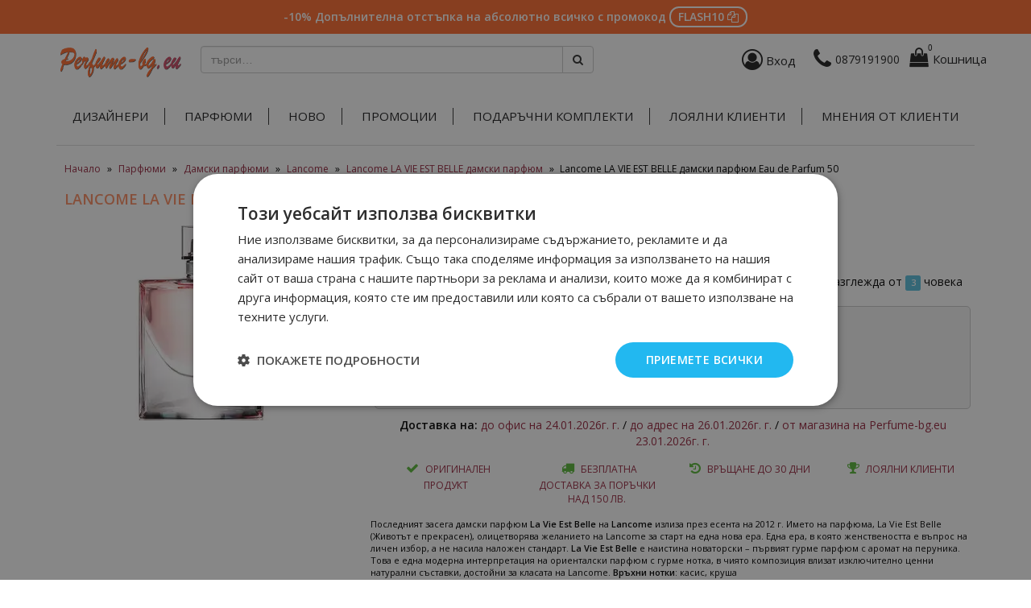

--- FILE ---
content_type: text/html; charset=UTF-8
request_url: https://perfume-bg.eu/lancome-la-vie-est-belle-parfyum-za-zheni-50-ml-edp-p-9389/
body_size: 11761
content:

<!DOCTYPE html>
<html lang="bg">
    <head><script>(function(w,i,g){w[g]=w[g]||[];if(typeof w[g].push=='function')w[g].push(i)})
(window,'GTM-599J5S2','google_tags_first_party');</script><script>(function(w,d,s,l){w[l]=w[l]||[];(function(){w[l].push(arguments);})('set', 'developer_id.dY2E1Nz', true);
		var f=d.getElementsByTagName(s)[0],
		j=d.createElement(s);j.async=true;j.src='/am17/';
		f.parentNode.insertBefore(j,f);
		})(window,document,'script','dataLayer');</script>
        <meta charset="utf-8">
        <meta name="viewport" content="width=device-width, initial-scale=1">
        <meta http-equiv="Content-Type" content="text/html; charset=UTF-8">
        <meta name="turbo-cache-control" content="no-cache">
        <base href="https://perfume-bg.eu/">
        <!-- Google Tag Manager -->
<script type="1b04f0709400f25c032fc4e2-text/javascript">(function(w,d,s,l,i){w[l]=w[l]||[];w[l].push({'gtm.start':
new Date().getTime(),event:'gtm.js'});var f=d.getElementsByTagName(s)[0],
j=d.createElement(s),dl=l!='dataLayer'?'&l='+l:'';j.async=true;j.src=
'https://www.googletagmanager.com/gtm.js?id='+i+dl;f.parentNode.insertBefore(j,f);
})(window,document,'script','dataLayer','GTM-599J5S2');</script>
<!-- End Google Tag Manager -->
 <title>Lancome La Vie Est Belle Дамски Парфюм 9389 на цена 145.90 лв. с безплатна доставка от Perfume-bg.eu &#10148 онлайн магазин за парфюми</title>
 <meta name="Description" content="Купи &#10148; Lancome La Vie Est Belle Дамски Парфюм 9389 на цена от 145.90 лв. &#10148; бърза доставка &#10148; от онлайн магазин за парфюми &#10148; Perfume-bg.eu  &#10148; Поръчай сега на &#9742; 0879191900" />
 <meta name="Keywords" content="" />
 <meta name="robots" content="noodp" />
 <meta http-equiv="Content-Type" content="text/html; charset=UTF-8" />
 <meta name="robots" content="INDEX, FOLLOW" />
 <meta name="revisit-after" content="1 days" />
 <meta name="author" content="Perfume-bg.eu" />
<meta itemprop="name" content="Lancome La Vie Est Belle Дамски Парфюм 9389 на цена 145.90 лв. с безплатна доставка от Perfume-bg.eu &#10148 онлайн магазин за парфюми" />
<meta itemprop="description" content="Купи &#10148; Lancome La Vie Est Belle Дамски Парфюм 9389 на цена от 145.90 лв. &#10148; бърза доставка &#10148; от онлайн магазин за парфюми &#10148; Perfume-bg.eu  &#10148; Поръчай сега на &#9742; 0879191900" />
<!-- EOF: Generated Meta Tags -->

<!-- Global site tag (gtag.js) - Google Analytics -->
<script async src="https://www.googletagmanager.com/gtag/js?id=G-P90WV5PE36" type="1b04f0709400f25c032fc4e2-text/javascript"></script>
<script type="1b04f0709400f25c032fc4e2-text/javascript">
  window.dataLayer = window.dataLayer || [];
  function gtag(){dataLayer.push(arguments);}
  gtag('js', new Date());

  gtag('config', 'G-P90WV5PE36');
</script>

<base href="https://perfume-bg.eu/">

<link rel="canonical" href="https://perfume-bg.eu/lancome-la-vie-est-belle-damski-parfyum-c-126_275_2517/" />

<!-- TikTok Pixel Code Start -->
<script type="1b04f0709400f25c032fc4e2-text/javascript">
!function (w, d, t) {
  w.TiktokAnalyticsObject=t;var ttq=w[t]=w[t]||[];ttq.methods=["page","track","identify","instances","debug","on","off","once","ready","alias","group","enableCookie","disableCookie","holdConsent","revokeConsent","grantConsent"],ttq.setAndDefer=function(t,e){t[e]=function(){t.push([e].concat(Array.prototype.slice.call(arguments,0)))}};for(var i=0;i<ttq.methods.length;i++)ttq.setAndDefer(ttq,ttq.methods[i]);ttq.instance=function(t){for(
var e=ttq._i[t]||[],n=0;n<ttq.methods.length;n++)ttq.setAndDefer(e,ttq.methods[n]);return e},ttq.load=function(e,n){var r="https://analytics.tiktok.com/i18n/pixel/events.js",o=n&&n.partner;ttq._i=ttq._i||{},ttq._i[e]=[],ttq._i[e]._u=r,ttq._t=ttq._t||{},ttq._t[e]=+new Date,ttq._o=ttq._o||{},ttq._o[e]=n||{};n=document.createElement("script")
;n.type="text/javascript",n.async=!0,n.src=r+"?sdkid="+e+"&lib="+t;e=document.getElementsByTagName("script")[0];e.parentNode.insertBefore(n,e)};


  ttq.load('CS38KSRC77UF26CUG9GG');
  ttq.page();
}(window, document, 'ttq');
</script>
<!-- TikTok Pixel Code End -->                    <link rel="stylesheet" href="/public/build/vendors.3bce7a9371e9e4f424cd.css">
            <link rel="stylesheet" href="/public/build/app.7687f714abdc7aa35980.css">
                            <script src="/public/build/vendors.42a87f.js" type="1b04f0709400f25c032fc4e2-text/javascript"></script>
            <script src="/public/build/app.42a87f.js" type="1b04f0709400f25c032fc4e2-text/javascript"></script>
                <script type="1b04f0709400f25c032fc4e2-text/javascript" src="//profitshare.bg/files_shared/tr/Xuo.js"></script>
        <script async src="https://adscout.perfume-bg.eu/script/aHR0cHMlM0ElMkYlMkZwZXJmdW1lLWJnLmV1" type="1b04f0709400f25c032fc4e2-text/javascript"></script>
        <!-- Google tag (gtag.js) --> <script async src="https://www.googletagmanager.com/gtag/js?id=AW-17741313255" type="1b04f0709400f25c032fc4e2-text/javascript"></script> <script type="1b04f0709400f25c032fc4e2-text/javascript"> window.dataLayer = window.dataLayer || []; function gtag(){dataLayer.push(arguments);} gtag('js', new Date()); gtag('config', 'AW-17741313255'); </script>
    </head>
    <body class="" data-controller="ui">
        <div id="fb-root" data-turbo-permanent></div>
        <a name="Lancome La Vie Est Belle Дамски Парфюм 9389 на цена 145.90 лв. с безплатна доставка от Perfume-bg.eu &#10148 онлайн магазин за парфюми"></a>

<!-- header //-->
<script type="1b04f0709400f25c032fc4e2-text/javascript">
  (function(i,s,o,g,r,a,m){i['GoogleAnalyticsObject']=r;i[r]=i[r]||function(){
  (i[r].q=i[r].q||[]).push(arguments)},i[r].l=1*new Date();a=s.createElement(o),
  m=s.getElementsByTagName(o)[0];a.async=1;a.src=g;m.parentNode.insertBefore(a,m)
  })(window,document,'script','//www.google-analytics.com/analytics.js','ga');

  ga('create', 'UA-16908905-1', 'auto');
  ga('send', 'pageview');
</script>



<!--script src="js/jquery.base64.min.js" type="text/javascript" async></script-->


<div class="top-banner" style="background: #ff6c31; padding: 8px; color: #ffffff; font-weight: bold;"><div class="container text-center">-10% Допълнителна отстъпка на абсолютно всичко с промокод <div style="display: inline-block;" data-controller="clipboard" data-clipboard-success-content-value="FLASH10 <i class='fa fa-copy text-success'></i>">
                          <span data-clipboard-target="source" hidden>FLASH10</span>
                          <button style="border: 2px solid #fff; border-radius: 12px; background: transparent; padding-left: 9px; padding-right: 9px;" type="button" data-action="clipboard#copy" data-clipboard-target="button" title="Копирай">FLASH10 <i class="fa fa-copy"></i></button>
                        </div>
<input type="hidden" name="background" value="#ff6c31" />
<input type="hidden" name="color" value="#ffffff" /></div></div>
<div class="container">
        <!-- Modal -->
<div class="modal fade" id="cartModal" tabindex="-1" role="dialog" aria-labelledby="myModalLabel">
    <div class="modal-dialog modal-md" role="document">
        <div class="modal-content" style="border-radius: 0; box-shadow: none;">
            <div class="modal-header"
                style="background: #212121; color: #fff!important; text-shadow: none; opacity: 1;">
                <button type="button" class="close" data-dismiss="modal" aria-label="Close" style="color: #fff; opacity: 1;">
                    <span aria-hidden="true">&times;</span>
                </button>
                <h4 class="modal-title" id="cartModalLabel">
                    <i class="fa fa-shopping-bag" aria-hidden="true"></i> 
                    Твоята кошница
                    (
                    <span class="cart_count_contents">
                        0                    </span>
                    )
                </h4>
            </div>
            <div class="modal-body">
                            </div>
            <div class="modal-footer" style="text-align: left;">
                <div class="row">
                    <div class="col-xs-7 text-left">
                        <span style="font-size: 20px;">
                            ОБЩО <span class="hidden-xs">ПРОДУКТИ</span>:
                        </span>
                    </div>
                    <div class="col-xs-5 text-right">
                        <span style="font-size: 20px;" class="cart_total">
                            <span itemprop="price">0.00</span>лв.<span style="display: none;">/</span> <span class="price-in-eur"> <span _itemprop="price">0.00</span>€</span>                        </span>
                    </div>
                </div>
                Сумата не включва промокодове и точки за лоялност, които ще бъдат начислени при завършване на поръчката
                <br />
                <br />
                <div class="text-center">
                    <a href="/checkout_new.php" type="button" class="btn btn-block btn-warning cart-checkout-btn">
                        <i class="fa fa-shopping-bag" aria-hidden="true"></i> Завърши поръчката
                    </a>
                    <br />
                    <a href="#" data-dismiss="modal">Продължи пазаруването</a>
                </div>
            </div>
        </div>
    </div>
</div>    <nav class="navbar navbar-default top-navbar">
    <div class="container pr-0">
        <div class="navbar-header" style="height: auto;">
            <button type="button" class="navbar-toggle collapsed pull-left hidden-sm" id="menu-1-btn"
                data-toggle="collapse" data-target="#top-navbar-collapse" aria-expanded="false">
                <span class="sr-only">Toggle navigation</span>
                <span class="navbar-toggle-open">
                    <span class="icon-bar"></span> <span class="icon-bar"></span> <span class="icon-bar"></span>
                </span>
                <span class="navbar-toggle-close"></span>
            </button>
            <a class="navbar-brand" href="/" title="Парфюми">
                <img 
                    alt="perfume-bg.eu лого"
                    src="/images/perfume-logo-xs.png"
                    class="img-responsive logoImg"
                    style="max-width: 150px; margin-top: -5px; margin-left: 15px; display: inline-block;" width="150"
                    height="36.99" 
                />
            </a>
            <ul class="list list-unstyled list-inline pull-right nav-menu">
                <li>
                    <div class="dropdown" style="display: inline-block;">
                        <a href="/account.php" rel="nofollow, noindex"><span class="icon fa fa-user-circle-o user-btn user-btn-person"></span> <span class="pull-right hidden-xs" style="font-size: 15px;margin-left: 4px;">Вход</span></a>                    </div>
                </li>
                <li class="text-right top-phone-container top-phone-container-n">
                    <a href="tel: 0879191900" style="display: flex;">
  <i class="icon fa fa-phone pull-right user-btn top-phone" style="margin-top: 10px;"></i>
  <span class="pull-right hidden-xs" style="height: 22px;line-height:22px;margin-top: 14px; margin-left: 5px; color: #212121">0879191900</span>
</a>
                </li>
                <li class="top-cart-container" style="position: relative;">
                    <a href="https://perfume-bg.eu/shopping_cart.php" title="Виж кошницата и продължи към поръчката" class="cart-modal"><div id="cart-xs" class="cart-xs fa fa-shopping-bag pull-left" style="margin-left: -6px;"><span style="font-size:11px; left: 26px; top:5px;">0</span></div><span class="pull-right hidden-xs" style="font-size: 15px;margin-top: 10px;">Кошница</span></a>                </li>
            </ul>
            <div class="navbar-form navbar-left" role="search" style="margin-left: 0px;">
                <div id="qFind" style="display: block!important;">
                    <div class="input-group" id="searchHomeXs" style="width:100%">
                        <form name="quick_find" action="https://perfume-bg.eu/advanced_search_result.php" method="get" class="form-inline" id="frmSearchXs">                        <div class="input-group" style="width:100%">
                            <input type="text" name="keywords" class="form-control" placeholder="търси&hellip;" id="txtSearchXs" onkeyup="if (!window.__cfRLUnblockHandlers) return false; searchSuggestXs(event);" autocomplete="off" data-cf-modified-1b04f0709400f25c032fc4e2-="">
                            <span class="input-group-btn">
                                <button type="submit" class="btn btn-default btnCustom"><i class="fa fa-search"></i></button>
                            </span>
                        </div>
                        </form>
                        <div id="smartsuggestXs"></div>
                        <script type="1b04f0709400f25c032fc4e2-text/javascript" src="js/smartsuggestXs.js" async></script>                    </div>
                </div>
                <div id="top-navbar-collapse" class="collapse navbar-collapse hidden-lg mt-10 pl-15">
                    <ul class="nav navbar-nav">
                        <li><a href="https://perfume-bg.eu/designers/" class="headerNavigation">Дизайнери</a></li>
                        <li class="dropdown">
                            <a href="#" class="dropdown-toggle headerNavigation" data-toggle="dropdown" role="button" aria-haspopup="true" aria-expanded="false">Парфюми <span class="caret"></span></a>
                            <ul class="dropdown-menu">
                                <li><a href="parfyumi/" data-turbo="true">Всички парфюми</a></li>
                                <li><a href="damski-parfyumi/" data-turbo="true">Дамски парфюми</a></li>
                                <li><a href="mazhki-parfyumi/" data-turbo="true">Мъжки парфюми</a></li>
                                <li><a href="uniseks-parfyumi/" data-turbo="true">Унисекс парфюми</a></li>
                            </ul>
                        </li>
                        <li><a href="https://perfume-bg.eu/new/" class="headerNavigation" data-turbo="true">Ново</a></li>
                        <li><a href="https://perfume-bg.eu/promo/" class="headerNavigation" data-turbo="true">Промоции</a></li>
                        <li><a href="https://perfume-bg.eu/podaruchni-komplekti" class="headerNavigation" data-turbo="true">Подаръчни комплекти</a></li>
                        <li><a href="https://perfume-bg.eu/bonus_points.php" class="headerNavigation">Лоялни клиенти</a></li>
                        <li><a href="https://perfume-bg.eu/mnenia.php" class="headerNavigation">Мнения от клиенти</a></li>
                    </ul>
                </div>
            </div>
        </div>
    </div>
</nav>
</div><!--- container -->
    <div class="container text-center hidden-xs">
    <ul class="list list-unstyled list-inline text-uppercase text-center top-menu-n top-menu-n-bordered"
        style="position: relative; width: 100%; top:0;">
        <li><a href="https://perfume-bg.eu/designers/">Дизайнери</a></li>
        <li><a href="https://perfume-bg.eu/parfyumi/" data-turbo="true">Парфюми</a></li>
        <li><a href="https://perfume-bg.eu/new/" data-turbo="true">Ново</a></li>
        <li><a href="https://perfume-bg.eu/promo/" data-turbo="true">Промоции</a></li>
        <li><a href="https://perfume-bg.eu/podaruchni-komplekti" data-turbo="true">Подаръчни комплекти</a></li>
        <li><a href="https://perfume-bg.eu/bonus_points.php">Лоялни клиенти</a></li>
        <li><a href="https://perfume-bg.eu/mnenia.php">Мнения от клиенти</a></li>
    </ul>
</div><div class="container">
    <div class="row">
        <div class="col-xs-12">
          <div class="breadcrumb"><span itemscope itemtype="http://schema.org/BreadcrumbList"><span itemprop="itemListElement" itemscope itemtype="http://schema.org/ListItem"><meta itemprop="position" content="1" /><a itemprop="item" href="https://perfume-bg.eu" class="breadcrumb" itemprop="url"><span itemprop="name">Начало</span></a></span> &raquo; <span itemprop="itemListElement" itemscope itemtype="http://schema.org/ListItem"><meta itemprop="position" content="2" /><a itemprop="item" href="https://perfume-bg.eu/parfyumi/" class="breadcrumb" itemprop="url"><span itemprop="name">Парфюми</span></a></span> &raquo; <span itemprop="itemListElement" itemscope itemtype="http://schema.org/ListItem"><meta itemprop="position" content="3" /><a itemprop="item" href="/damski-parfyumi" class="breadcrumb" itemprop="url"><span itemprop="name">Дамски парфюми</span></a></span> &raquo; <span itemprop="itemListElement" itemscope itemtype="http://schema.org/ListItem"><meta itemprop="position" content="4" /><a itemprop="item" href="lancome-damski-parfyumi-c-126_275/" class="breadcrumb" itemprop="url"><span itemprop="name">Lancome</span></a></span> &raquo; <span itemprop="itemListElement" itemscope itemtype="http://schema.org/ListItem"><meta itemprop="position" content="5" /><a itemprop="item" href="https://perfume-bg.eu/lancome-la-vie-est-belle-damski-parfyum-c-126_275_2517/" class="breadcrumb" itemprop="url"><span itemprop="name">Lancome LA VIE EST BELLE дамски парфюм</span></a></span> &raquo; <span>Lancome LA VIE EST BELLE дамски парфюм Eau de Parfum 50 </span></span></div>
        </div>
    </div>
</div>
   
<!--News Subscription-->
<!-- header_eof //-->

<!-- body //-->

<form name="cart_quantity" action="https://perfume-bg.eu/lancome-la-vie-est-belle-parfyum-za-zheni-50-ml-edp-p-9389/?action=add_product" method="post" id="addProduct">	  <div class="container" itemscope itemtype="http://schema.org/Product">
    <link itemprop="url" href="https://perfume-bg.eu/lancome-la-vie-est-belle-parfyum-za-zheni-50-ml-edp-p-9389/" /><span style="display: none;" itemprop="sku">LANC_BELLE_W5</span><link itemprop="availability" href="http://schema.org/InStock"/><span style="display: none;" itemprop="brand" itemtype="http://schema.org/Thing" itemscope><meta itemprop="name" content="Lancome" /></span>    <div class="row">
        <div class="col-xs-12">
          <h1 class="pageHeading" itemprop="name">Lancome LA VIE EST BELLE парфюм за жени 50 мл - EDP</h1>
        </div>
    </div>
    <div class="row">
    
		<div class="col-md-4 col-lg-4 hidden-xs hidden-sm pInfoLeft">  
		<a href="https://perfume-bg.eu/images/lancome-la-vie-est-belle-edp_new.jpg" data-fancybox data-caption="Lancome LA VIE EST BELLE парфюм за жени 50 мл - EDP" title="Lancome LA VIE EST BELLE парфюм за жени 50 мл - EDP"><picture>
                  <source srcset="/thumb.php?img=images/lancome-la-vie-est-belle-edp_new.jpg&format=webp&w=250&h=250" type="image/webp">
                  <source srcset="/thumb.php?img=images/lancome-la-vie-est-belle-edp_new.jpg&format=jpg&w=250&h=250" type="image/jpeg"> 
                  <img src="/thumb.php?img=images/lancome-la-vie-est-belle-edp_new.jpg&format=jpg&w=250&h=250" border="0" alt="Lancome LA VIE EST BELLE парфюм за жени 50 мл - EDP" title=" Lancome LA VIE EST BELLE парфюм за жени 50 мл - EDP " width="250" height="250" itemprop="image" loading="lazy" />
                </picture></a>		</div>
        <div class="col-xs-12 col-sm-6 hidden-md hidden-lg pInfoLeft">  
		<a href="https://perfume-bg.eu/images/lancome-la-vie-est-belle-edp_new.jpg" data-fancybox data-caption="Lancome LA VIE EST BELLE парфюм за жени 50 мл - EDP" title="Lancome LA VIE EST BELLE парфюм за жени 50 мл - EDP"><picture>
                  <source srcset="/thumb.php?img=images/lancome-la-vie-est-belle-edp_new.jpg&format=webp&w=180&h=180" type="image/webp">
                  <source srcset="/thumb.php?img=images/lancome-la-vie-est-belle-edp_new.jpg&format=jpg&w=180&h=180" type="image/jpeg"> 
                  <img src="/thumb.php?img=images/lancome-la-vie-est-belle-edp_new.jpg&format=jpg&w=180&h=180" border="0" alt="Lancome LA VIE EST BELLE парфюм за жени 50 мл - EDP" title=" Lancome LA VIE EST BELLE парфюм за жени 50 мл - EDP " width="180" height="180" itemprop="image" loading="lazy" />
                </picture></a>		</div>

		<div class="col-xs-12 col-sm-6 col-md-8 col-lg-8" id="pInfoRight">
        	<h2 class="catListTitlePInfo hidden-xs hidden-sm"> LA VIE EST BELLE  Eau de Parfum 50  мл</h2>
                    <div class="row ma-0 mb-10">
            <div class="col-xs-12 text-danger">Цената е валидна до изчерпване на количеството</div>
          </div>
          <div class="row ma-0">
            <div class="col-xs-12 col-md-6">Налични в момента <span class="label label-success">4</span></div>
                        <div class="col-xs-12 col-md-6 text-right">Страницата се разглежда от <span class="label label-info">3</span> човека</div>
          </div>
                    <div class="priceBuy">
              <div class="col-xs-12 col-sm-3 col-md-3 col-lg-3">
                <div class="productPrice" itemprop="offers" itemscope itemtype="http://schema.org/Offer"><span itemprop="price">145.90</span>лв.<span style="display: none;">/</span> <span class="price-in-eur"> <span _itemprop="price">74.60</span>€</span><div style="margin: 0; line-height:16px;"><s>175.90лв.<span style="display: none;">/</span> <span class="price-in-eur"> 89.94€</span></s></div><meta itemprop="priceCurrency" content="BGN" /></div>                    
              </div>
              <div class="col-xs-12 col-sm-4 col-md-4 col-lg-4">
                <div class="productBuy">
					<input type="hidden" name="products_id" value="9389" />                	<button type="submit" class="btn btn-primary">Купувам <i class="fa fa-caret-right"></i><i class="fa fa-caret-right"></i></button>
                </div>
              </div>
              <div class="col-xs-12 col-sm-2 col-md-2 col-lg-2">
                <div class="productBonus">
					<a href="https://perfume-bg.eu/bonus_points.php" title="Купи този продукт и получаваш 73 бонус точки">Бонус:<br /> 73 т.</a>                </div>
              </div>
              
                            <div class="col-xs-12 col-sm-3 col-md-3 col-lg-3">
              	<div class="deliveryTime">
                    
                                  	</div>
              </div>
              <div class="clear"></div>
          </div>

          <div class="text-center"><span style="color:#000000; font-weight: bold;">Доставка на:</span> <a href="/shipping" title="Ако поръчате сега, продуктът ще бъде доставен на до офис на 24.01.2026г. г.">до офис на 24.01.2026г. г.</a> / <a href="/shipping" title="Ако поръчате сега, продуктът ще бъде доставен на до адрес на 26.01.2026г. г.">до адрес на 26.01.2026г. г.</a> / <a href="/shipping" title="Ако поръчате сега, продуктът ще бъде доставен на от магазина на Perfume-bg.eu 23.01.2026г. г.">от магазина на Perfume-bg.eu 23.01.2026г. г.</a></div><div class="clear"></div>               
          <div class="col-lg-3 freeDelivery"><i class="fa fa-check"></i> <a href="proizhod.php">Оригинален продукт</a></div>  
          <div class="col-lg-3 freeDelivery"><i class="fa fa-truck"></i> <a href="/shipping">Безплатна доставка за поръчки над 150 лв.</a></div>
          <div class="col-lg-3 freeDelivery"><i class="fa fa-history"></i> <a href="return.php">Връщане до 30 дни</a></div>
          <div class="col-lg-3 freeDelivery"><i class="fa fa-trophy"></i> <a href="bonus_points.php">Лоялни клиенти</a></div>
          <div class="clear"></div>
          
          <div class="more" style="font-size: 11px;" itemprop="description">Последният засега дамски парфюм <strong>La Vie Est Belle</strong> на <strong>Lancome</strong> излиза през есента на 2012 г. Името на парфюма, La Vie Est Belle (Животът е прекрасен), олицетворява желанието на Lancome за старт на една нова ера. Една ера, в която женствеността е въпрос на личен избор, а не насила наложен стандарт. <strong>La Vie Est Belle</strong> е наистина новаторски &ndash; първият гурме парфюм с аромат на перуника. Това е една модерна интерпретация на ориенталски парфюм с гурме нотка, в чиято композиция влизат изключително ценни натурални съставки, достойни за класата на Lancome.
<strong>Връхни нотки</strong>: касис, круша<br /><strong>Сърдечни нотки</strong>: перуника, жасмин, портокалови цветчета<br /><strong>Базови нотки</strong>: пачули, бобова тонка, ванилия, пралини
Лансиран през <strong>2012 година</strong>.</div>
          
		 </div>
      
	</div>
</div>
<div class="container">
    <div class="row">
            <ul class="nav nav-tabs">
        <li class="active"><a data-toggle="tab" href="#sectionA">Свързани продукти</a></li>
        <li><a data-toggle="tab" href="#sectionB">Мнения</a></li>
        </li>
    </ul>
    <div class="tab-content">
        <div id="sectionA" class="tab-pane fade in active">
            <div class="col-xs-6 col-sm-4 col-md-2 col-lg-2 col1"><div style="display: table; margin:auto; height: 190px;"><div class="pic"><a href="https://perfume-bg.eu/lancome-la-vie-est-belle-parfyum-za-zheni-30-ml-edp-p-9388/"><picture>
                  <source srcset="/thumb.php?img=images/lancome-la-vie-est-belle-edp_new.jpg&format=webp&w=80&h=80" type="image/webp">
                  <source srcset="/thumb.php?img=images/lancome-la-vie-est-belle-edp_new.jpg&format=jpg&w=80&h=80" type="image/jpeg"> 
                  <img src="/thumb.php?img=images/lancome-la-vie-est-belle-edp_new.jpg&format=jpg&w=80&h=80" border="0" alt="Lancome LA VIE EST BELLE парфюм за жени 30 мл - EDP" title=" Lancome LA VIE EST BELLE парфюм за жени 30 мл - EDP " width="80" height="80"  loading="lazy" />
                </picture></a></div></div><h2 class="catListTitle"><a href="https://perfume-bg.eu/lancome-la-vie-est-belle-parfyum-za-zheni-30-ml-edp-p-9388/">Eau de Parfum 30 мл</a></h2><div class="listPrice">111.90лв.<span style="display: none;">/</span> <span class="price-in-eur"> 57.21€</span></div><div class="bonusPoints"><a href="https://perfume-bg.eu/bonus_points.php" title="Купи този продукт и получаваш 56 бонус точки">Бонус: 56 т.</a></div></div>
<div class="col-xs-6 col-sm-4 col-md-2 col-lg-2 col1"><div class="discount"><span style="font-size:14px;">до</span><br />-7%</div><div style="display: table; margin:auto; height: 190px;"><div class="pic"><a href="https://perfume-bg.eu/lancome-la-vie-est-belle-parfyum-za-zheni-75-ml-edp-p-9390/"><picture>
                  <source srcset="/thumb.php?img=images/lancome-la-vie-est-belle-edp_new.jpg&format=webp&w=125&h=125" type="image/webp">
                  <source srcset="/thumb.php?img=images/lancome-la-vie-est-belle-edp_new.jpg&format=jpg&w=125&h=125" type="image/jpeg"> 
                  <img src="/thumb.php?img=images/lancome-la-vie-est-belle-edp_new.jpg&format=jpg&w=125&h=125" border="0" alt="Lancome LA VIE EST BELLE парфюм за жени 75 мл - EDP" title=" Lancome LA VIE EST BELLE парфюм за жени 75 мл - EDP " width="125" height="125"  loading="lazy" />
                </picture></a></div></div><h2 class="catListTitle"><a href="https://perfume-bg.eu/lancome-la-vie-est-belle-parfyum-za-zheni-75-ml-edp-p-9390/">Eau de Parfum 75 мл</a></h2><div class="listPrice"><s>199.90лв.<span style="display: none;">/</span> <span class="price-in-eur"> 102.21€</span></s> <span class="productSpecialPrice">185.90лв.<span style="display: none;">/</span> <span class="price-in-eur"> 95.05€</span></span></div><div class="bonusPoints"><a href="https://perfume-bg.eu/bonus_points.php" title="Купи този продукт и получаваш 93 бонус точки">Бонус: 93 т.</a></div></div>
<div class="col-xs-6 col-sm-4 col-md-2 col-lg-2 col1"><div style="display: table; margin:auto; height: 190px;"><div class="pic"><a href="https://perfume-bg.eu/lancome-la-vie-est-belle-parfyum-za-zheni-100-ml-edp-p-11722/"><picture>
                  <source srcset="/thumb.php?img=images/lancome-la-vie-est-belle-edp-new1.jpg&format=webp&w=150&h=150" type="image/webp">
                  <source srcset="/thumb.php?img=images/lancome-la-vie-est-belle-edp-new1.jpg&format=jpg&w=150&h=150" type="image/jpeg"> 
                  <img src="/thumb.php?img=images/lancome-la-vie-est-belle-edp-new1.jpg&format=jpg&w=150&h=150" border="0" alt="Lancome LA VIE EST BELLE парфюм за жени 100 мл - EDP" title=" Lancome LA VIE EST BELLE парфюм за жени 100 мл - EDP " width="150" height="150"  loading="lazy" />
                </picture></a></div></div><h2 class="catListTitle"><a href="https://perfume-bg.eu/lancome-la-vie-est-belle-parfyum-za-zheni-100-ml-edp-p-11722/">Eau de Parfum 100 мл</a></h2><div class="listPrice">245.90лв.<span style="display: none;">/</span> <span class="price-in-eur"> 125.73€</span></div><div class="bonusPoints"><a href="https://perfume-bg.eu/bonus_points.php" title="Купи този продукт и получаваш 123 бонус точки">Бонус: 123 т.</a></div></div>
<div class="clear"></div>


        </div>
        <div id="sectionB" class="tab-pane fade">
            <div class="row perfExtra">
                <div class="col-xs-12 col-sm-6 col-md-6 col-lg-6" style="display: none; border-right: 1px solid #ccc; height: 430px; overflow:auto;">
                    <div id="cust_mnenia">
		<h2 class="reviews_tit">Мнения на клиенти за Lancome LA VIE EST BELLE дамски парфюм</a></h2>
	<div>
			<div class="col-xs-12 col-sm-12 col-md-12 col-lg-12 mnenie"><strong>Бисер Добрев</strong>
            	<p>Хареса ми аромата и трайността му както на мен, така и на дамата, за която беше преназначен.</p>
            </div>

    <div itemprop="review" itemtype="http://schema.org/Review" itemscope id="rev1">
        <meta itemprop="itemreviewed" content="Lancome LA VIE EST BELLE дамски парфюм"/>
        <meta itemprop="description" content="Хареса ми аромата и трайността му както на мен, така и на дамата, за която беше преназначен." />
        <div itemprop="author" itemtype="http://schema.org/Person" itemscope>
          <meta itemprop="name" content="Бисер Добрев" />
        </div>
    </div>

			<div class="col-xs-12 col-sm-12 col-md-12 col-lg-12 mnenie"><strong>румяна грудева</strong>
            	<p>Харесва ми</p>
            </div>

    <div itemprop="review" itemtype="http://schema.org/Review" itemscope id="rev2">
        <meta itemprop="itemreviewed" content="Lancome LA VIE EST BELLE дамски парфюм"/>
        <meta itemprop="description" content="Харесва ми" />
        <div itemprop="author" itemtype="http://schema.org/Person" itemscope>
          <meta itemprop="name" content="румяна грудева" />
        </div>
    </div>

			<div class="col-xs-12 col-sm-12 col-md-12 col-lg-12 mnenie"><strong>Тодорка Димитрова</strong>
            	<p>прекрасен е!</p>
            </div>

    <div itemprop="review" itemtype="http://schema.org/Review" itemscope id="rev3">
        <meta itemprop="itemreviewed" content="Lancome LA VIE EST BELLE дамски парфюм"/>
        <meta itemprop="description" content="прекрасен е!" />
        <div itemprop="author" itemtype="http://schema.org/Person" itemscope>
          <meta itemprop="name" content="Тодорка Димитрова" />
        </div>
    </div>

			<div class="col-xs-12 col-sm-12 col-md-12 col-lg-12 mnenie"><strong>Тодорка Димитрова</strong>
            	<p>може би имате предвид боди крема- той също е прекрасен!</p>
            </div>

    <div itemprop="review" itemtype="http://schema.org/Review" itemscope id="rev4">
        <meta itemprop="itemreviewed" content="Lancome LA VIE EST BELLE дамски парфюм"/>
        <meta itemprop="description" content="може би имате предвид боди крема- той също е прекрасен!" />
        <div itemprop="author" itemtype="http://schema.org/Person" itemscope>
          <meta itemprop="name" content="Тодорка Димитрова" />
        </div>
    </div>

			<div class="col-xs-12 col-sm-12 col-md-12 col-lg-12 mnenie"><strong>Радина Таскова</strong>
            	<p>Страхотен</p>
            </div>

    <div itemprop="review" itemtype="http://schema.org/Review" itemscope id="rev5">
        <meta itemprop="itemreviewed" content="Lancome LA VIE EST BELLE дамски парфюм"/>
        <meta itemprop="description" content="Страхотен" />
        <div itemprop="author" itemtype="http://schema.org/Person" itemscope>
          <meta itemprop="name" content="Радина Таскова" />
        </div>
    </div>

			<div class="col-xs-12 col-sm-12 col-md-12 col-lg-12 mnenie"><strong>Ruslana Moynova</strong>
            	<p>Страхотен. Препоръчвам.</p>
            </div>

    <div itemprop="review" itemtype="http://schema.org/Review" itemscope id="rev6">
        <meta itemprop="itemreviewed" content="Lancome LA VIE EST BELLE дамски парфюм"/>
        <meta itemprop="description" content="Страхотен. Препоръчвам." />
        <div itemprop="author" itemtype="http://schema.org/Person" itemscope>
          <meta itemprop="name" content="Ruslana Moynova" />
        </div>
    </div>

			<div class="col-xs-12 col-sm-12 col-md-12 col-lg-12 mnenie"><strong>Борислава Борисова</strong>
            	<p>Страхотен е, от много време го исках!</p>
            </div>

    <div itemprop="review" itemtype="http://schema.org/Review" itemscope id="rev7">
        <meta itemprop="itemreviewed" content="Lancome LA VIE EST BELLE дамски парфюм"/>
        <meta itemprop="description" content="Страхотен е, от много време го исках!" />
        <div itemprop="author" itemtype="http://schema.org/Person" itemscope>
          <meta itemprop="name" content="Борислава Борисова" />
        </div>
    </div>

			<div class="col-xs-12 col-sm-12 col-md-12 col-lg-12 mnenie"><strong>катя попова</strong>
            	<p>Супер парфюм за мен и за моите приятелки.</p>
            </div>

    <div itemprop="review" itemtype="http://schema.org/Review" itemscope id="rev8">
        <meta itemprop="itemreviewed" content="Lancome LA VIE EST BELLE дамски парфюм"/>
        <meta itemprop="description" content="Супер парфюм за мен и за моите приятелки." />
        <div itemprop="author" itemtype="http://schema.org/Person" itemscope>
          <meta itemprop="name" content="катя попова" />
        </div>
    </div>

			<div class="col-xs-12 col-sm-12 col-md-12 col-lg-12 mnenie"><strong>Лъчезар Коцовски</strong>
            	<p>Оригинален и на добра цена.</p>
            </div>

    <div itemprop="review" itemtype="http://schema.org/Review" itemscope id="rev9">
        <meta itemprop="itemreviewed" content="Lancome LA VIE EST BELLE дамски парфюм"/>
        <meta itemprop="description" content="Оригинален и на добра цена." />
        <div itemprop="author" itemtype="http://schema.org/Person" itemscope>
          <meta itemprop="name" content="Лъчезар Коцовски" />
        </div>
    </div>

			<div class="col-xs-12 col-sm-12 col-md-12 col-lg-12 mnenie"><strong>Лъчезар Коцовски</strong>
            	<p>Оригинален и на добра цена.</p>
            </div>

    <div itemprop="review" itemtype="http://schema.org/Review" itemscope id="rev10">
        <meta itemprop="itemreviewed" content="Lancome LA VIE EST BELLE дамски парфюм"/>
        <meta itemprop="description" content="Оригинален и на добра цена." />
        <div itemprop="author" itemtype="http://schema.org/Person" itemscope>
          <meta itemprop="name" content="Лъчезар Коцовски" />
        </div>
    </div>

			<div class="col-xs-12 col-sm-12 col-md-12 col-lg-12 mnenie"><strong>Силвия Динкова</strong>
            	<p>Страхотен парфюм, всички го харесват.</p>
            </div>

    <div itemprop="review" itemtype="http://schema.org/Review" itemscope id="rev11">
        <meta itemprop="itemreviewed" content="Lancome LA VIE EST BELLE дамски парфюм"/>
        <meta itemprop="description" content="Страхотен парфюм, всички го харесват." />
        <div itemprop="author" itemtype="http://schema.org/Person" itemscope>
          <meta itemprop="name" content="Силвия Динкова" />
        </div>
    </div>

			<div class="col-xs-12 col-sm-12 col-md-12 col-lg-12 mnenie"><strong>Силвия Динкова</strong>
            	<p>Този въпрос е идентичен с №4</p>
            </div>

    <div itemprop="review" itemtype="http://schema.org/Review" itemscope id="rev12">
        <meta itemprop="itemreviewed" content="Lancome LA VIE EST BELLE дамски парфюм"/>
        <meta itemprop="description" content="Този въпрос е идентичен с №4" />
        <div itemprop="author" itemtype="http://schema.org/Person" itemscope>
          <meta itemprop="name" content="Силвия Динкова" />
        </div>
    </div>

			<div class="col-xs-12 col-sm-12 col-md-12 col-lg-12 mnenie"><strong>маринела кожухарова</strong>
            	<p>невероятен аромат</p>
            </div>

    <div itemprop="review" itemtype="http://schema.org/Review" itemscope id="rev13">
        <meta itemprop="itemreviewed" content="Lancome LA VIE EST BELLE дамски парфюм"/>
        <meta itemprop="description" content="невероятен аромат" />
        <div itemprop="author" itemtype="http://schema.org/Person" itemscope>
          <meta itemprop="name" content="маринела кожухарова" />
        </div>
    </div>

			<div class="col-xs-12 col-sm-12 col-md-12 col-lg-12 mnenie"><strong>Илияна Гайдева</strong>
            	<p>Страхотен парфюм, един от любимите ми, сладникав, но не по неприятен начин. Изключително траен поне при мен.</p>
            </div>

    <div itemprop="review" itemtype="http://schema.org/Review" itemscope id="rev14">
        <meta itemprop="itemreviewed" content="Lancome LA VIE EST BELLE дамски парфюм"/>
        <meta itemprop="description" content="Страхотен парфюм, един от любимите ми, сладникав, но не по неприятен начин. Изключително траен поне при мен." />
        <div itemprop="author" itemtype="http://schema.org/Person" itemscope>
          <meta itemprop="name" content="Илияна Гайдева" />
        </div>
    </div>

			<div class="col-xs-12 col-sm-12 col-md-12 col-lg-12 mnenie"><strong>Людмила Славчева</strong>
            	<p>Уникален</p>
            </div>

    <div itemprop="review" itemtype="http://schema.org/Review" itemscope id="rev15">
        <meta itemprop="itemreviewed" content="Lancome LA VIE EST BELLE дамски парфюм"/>
        <meta itemprop="description" content="Уникален" />
        <div itemprop="author" itemtype="http://schema.org/Person" itemscope>
          <meta itemprop="name" content="Людмила Славчева" />
        </div>
    </div>

			<div class="col-xs-12 col-sm-12 col-md-12 col-lg-12 mnenie"><strong>Светлана Димитрова</strong>
            	<p>Уникален!Женствен,изключително траен.Аромата от парфюма остава по дрехите и след пране.Препоръчвам на дами,които харесват трайни и по-силни парфюми.</p>
            </div>

    <div itemprop="review" itemtype="http://schema.org/Review" itemscope id="rev16">
        <meta itemprop="itemreviewed" content="Lancome LA VIE EST BELLE дамски парфюм"/>
        <meta itemprop="description" content="Уникален!Женствен,изключително траен.Аромата от парфюма остава по дрехите и след пране.Препоръчвам на дами,които харесват трайни и по-силни парфюми." />
        <div itemprop="author" itemtype="http://schema.org/Person" itemscope>
          <meta itemprop="name" content="Светлана Димитрова" />
        </div>
    </div>

			<div class="col-xs-12 col-sm-12 col-md-12 col-lg-12 mnenie"><strong>Красимир Пампоров</strong>
            	<p>Много добър дамски парфюм.</p>
            </div>

    <div itemprop="review" itemtype="http://schema.org/Review" itemscope id="rev17">
        <meta itemprop="itemreviewed" content="Lancome LA VIE EST BELLE дамски парфюм"/>
        <meta itemprop="description" content="Много добър дамски парфюм." />
        <div itemprop="author" itemtype="http://schema.org/Person" itemscope>
          <meta itemprop="name" content="Красимир Пампоров" />
        </div>
    </div>

	</div>
    <div class="clearfix visible-lg-block"></div>
    
</div>
<div class="row">
<div class="reviews_tit">Коментирай Lancome LA VIE EST BELLE дамски парфюм</div>
<div class="reviews_tit">Facebook коментари</a></div>
<div class="fb-comments" data-href="https://perfume-bg.eu/lancome-la-vie-est-belle-damski-parfyum-c-126_275_2517/" data-num-posts="3" data-width="100%"></div>
<!--div id="mnenia"></div>
	<div id="disqus_thread"></div>
        <script type="text/javascript">
            /* * * CONFIGURATION VARIABLES: EDIT BEFORE PASTING INTO YOUR WEBPAGE * * */
            var disqus_shortname = 'perfumebg'; // required: replace example with your forum shortname
			var disqus_identifier = '';

            /* * * DON'T EDIT BELOW THIS LINE * * */
            (function() {
                var dsq = document.createElement('script'); dsq.type = 'text/javascript'; dsq.async = true;
                dsq.src = 'https://' + disqus_shortname + '.disqus.com/embed.js';
                (document.getElementsByTagName('head')[0] || document.getElementsByTagName('body')[0]).appendChild(dsq);
            })();
        </script>
        <noscript>Please enable JavaScript to view the <a href="http://disqus.com/?ref_noscript">comments powered by Disqus.</a></noscript>
        <a href="https://disqus.com" class="dsq-brlink">comments powered by <span class="logo-disqus">Disqus</span></a>
</div-->                </div>
                <div class="col-xs-12 col-sm-6 col-md-6 col-lg-6" style="height: 430px; overflow:auto;">
                    <h2 class="reviews_tit"><a href="https://perfume-bg.eu/mnenia.php">Мнения от клиенти за магазина</a></h2><div><div class="col-xs-12 col-sm-12 col-md-12 col-lg-12" style="margin:10px 0 0 0;">Елена Матева:<br /> <a href="https://perfume-bg.eu/mnenia_info.php?polls_id=2540">Разнообразие и селекция на парфюми на добри цени</a></div><div class="col-xs-12 col-sm-12 col-md-12 col-lg-12" style="margin:10px 0 0 0;">Цветелина Стойнова:<br /> <a href="https://perfume-bg.eu/mnenia_info.php?polls_id=2539">Защото няма парфюм,който да не ми харесва</a></div><div class="col-xs-12 col-sm-12 col-md-12 col-lg-12" style="margin:10px 0 0 0;">Ганчо  Ганчов :<br /> <a href="https://perfume-bg.eu/mnenia_info.php?polls_id=2538">Проверих за сайта и много хора ми казаха, че е достоверен! Хареса ми и цените на парфюмите!</a></div><div class="col-xs-12 col-sm-12 col-md-12 col-lg-12" style="margin:10px 0 0 0;">Ivaylo Georgiev:<br /> <a href="https://perfume-bg.eu/mnenia_info.php?polls_id=2536">Имахте добри намаления на парфюми, които исках.</a></div><div class="col-xs-12 col-sm-12 col-md-12 col-lg-12" style="margin:10px 0 0 0;">Rossi Kostova:<br /> <a href="https://perfume-bg.eu/mnenia_info.php?polls_id=2535">Препоръка от приятел</a></div><div class="col-xs-12 col-sm-12 col-md-12 col-lg-12" style="margin:10px 0 0 0;">Жанета Колева ИВАНОВА-КОЛЕВА:<br /> <a href="https://perfume-bg.eu/mnenia_info.php?polls_id=2534">Бързо зареждат новите парфюми на пазара.</a></div></div><div class="clear"></div> 
                </div>
                <div class="clear"></div>
       		</div>
        </div>
    </div>



    </div>
</div>      
</form>

<footer class="container">
     <div class="row" id="fItems_">
    <div class="col-xs-12 col-sm-4 col-md-4 br-1 footer-row-1">
      <h3 class="text-center pt-0 mt-0">За клиенти</h3>
      <ul class="list list-unstyled m-0">
        <li><span rel="nofollow" class="clever-link" data-link="https://perfume-bg.eu/shipping.php">Заплащане и доставка</span></li>
        <li><span rel="nofollow" class="clever-link" data-link="https://perfume-bg.eu/privacy.php">Безопасност</span></li>
        <li><span rel="nofollow" class="clever-link" data-link="https://perfume-bg.eu/conditions.php">Условия за ползване</span></li>
        <li><span class="clever-link" data-link="/reclamation_and_order_cancellation.php" target="_blank">Рекламации и право на връщане</span></li>
        <li><span target="_blank" class="clever-link" data-link="https://webgate.ec.europa.eu/odr/main/index.cfm?event=main.home.show&amp;lng=BG">Онлайн решаване на спорове</span></li>
      </ul>
    </div>
    <div class="col-xs-12 col-sm-4 col-md-4 bl-0 footer-row-1">
      <h3 class="text-center pt-0 mt-0">За нас</h3>
      <ul class="list list-unstyled m-0">
        <li><a rel="nofollow" class="clever-link" data-link="https://perfume-bg.eu/about.php">За нас</a></li>
        <li><a rel="nofollow" class="clever-link" data-link="https://perfume-bg.eu/contact_us.php">Контакти</a></li>
        <li><span class="clever-link" data-link="proizhod.php">Произход на стоките</span></li>
        <li><span class="clever-link" data-link="https://perfume-bg.eu/mnenia.php">Мнения от клиенти на магазина</span></li>
      </ul>
    </div>
    <div class="col-xs-12 col-sm-4 col-md-4 bl-1 footer-row-1">
      <h3 class="text-center pt-0 mt-0">Лоялни клиенти</h3>
      <ul class="list list-unstyled m-0">
        <li><span class="clever-link" data-link="bonus_points.php">Програма за лоялни клиенти</span></li>
        <li> <span rel="nofollow, noindex" class="clever-link" data-link="https://perfume-bg.eu/login.php">Вход</span></li>
        <li><span rel="nofollow, noindex" class="clever-link" data-link="https://perfume-bg.eu/create_account.php">Регистрация</span></li>
      </ul>
    </div>
  </div>
  <hr/>
  <div class="row">
    <div class="col-xs-12 col-sm-4 col-md-4 br-1">
      <div class="text-center"> <a alt="perfume-bg.eu лого" href="/" title="Парфюми"><img loading="lazy" class="mb-15" src="https://perfume-bg.eu/images/perfume-logo-xs.png" style="max-height: 40px;" width="150" height="36.99" ></a> </div>
      <br>
      Тук може да намерите всякакви маркови парфюми, парфюмни и тоалетни води на разумни цени. Богатият асортимент на perfume-bg.eu включва както най-новите парфюми, излезли на пазара, така и любими, вечни парфюми, превърнали се в класика за няколко поколения. </div>
    <div class="col-xs-12 col-sm-4 col-md-4 text-center bl-0">
      <h3 class="pt-0 mt-0">Плати удобно и сигурно</h3>
      <br />
      <img loading="lazy" src="https://perfume-bg.eu/images/cards/VISA30.png" width="48" height="30" alt="VISA"><img loading="lazy" src="https://perfume-bg.eu/images/cards/visa_electron30.png" width="39" height="30" alt="VISA Electron"><img loading="lazy" src="https://perfume-bg.eu/images/cards/vpay30.png" width="27" height="30" alt="V Pay"><a href="http://www.mastercard.com/index.html" target="_blank"><img loading="lazy" src="https://perfume-bg.eu/images/cards/mc_accpt_030_gif.gif" width="48" height="30" alt="MasterCard"></a><a href="http://www.mastercard.com/index.html" target="_blank"><img loading="lazy" src="https://perfume-bg.eu/images/cards/me_accpt_030_gif.gif" width="48" height="30" alt="MasterCard Electronic"></a><a href="http://www.maestrocard.com" target="_blank"><img loading="lazy" src="https://perfume-bg.eu/images/cards/ms_accpt_030_gif.gif" width="48" height="30" alt="Maestro"></a> <br />
      <br />
      <span class="clever-link" data-link="http://www.mastercardbusiness.com/mcbiz/index.jsp?template=/orphans&amp;content=securecodepopup" target="_blank"><img loading="lazy" src="https://perfume-bg.eu/images/cards/sclogo_68x37.gif" width="68" height="37" alt="MasterCard Secure Code"></span><img loading="lazy" src="https://perfume-bg.eu/images/cards/VbV_2c.png" width="72" height="37" alt="Verified by VISA"> <br>
      <br>
      <span class="clever-link" data-link="http://www.shopmania.bg/" title="Посетете Perfume-bg.eu в ShopMania" onclick="if (!window.__cfRLUnblockHandlers) return false; target='_blank'; window.open('http://www.shopmania.bg/site/perfume-bg.eu'); return false;" onkeypress="if (!window.__cfRLUnblockHandlers) return false; target='_blank'" data-cf-modified-1b04f0709400f25c032fc4e2-=""><img loading="lazy" src="https://www.shopmania.bg/img/badge/bg/16.png?m=219100950" style="border: 0;" alt="Посетете Perfume-bg.eu в ShopMania"></span> </div>
    <div class="col-xs-12 col-sm-4 col-md-4 bl-1">
      <h3 class="text-center pt-0 mt-0">Имейл бюлетин</h3>
      <span>Регистрирайте се сега, за да получавате Всички най-нови продукти, отстъпки, кодове за намаления.</span> <br>
      <br>
      <form method="post" class="news-subscription-form" action="/news_subscription.php" data-controller="news-subscription" data-action="news-subscription#subscribe">
        <input type="text" name="email" placeholder="Имейл адрес..." class="form-control input-lg">
        <input type="text" name="smc" placeholder="3+5=?" class="form-control input-lg" style="width: 100px; margin-top: 5px;">
        <br>
        <input type="hidden" name="name" value="anon">
        <input type="hidden" name="action" value="newsSubscribe">
        <input type="submit" class="btn btn-dark btn-block btn-lg btn-newsletter text-uppercase" value="Присъединявам се!">
        <br>
      </form>
    </div>
  </div>
  <div class="row">
    <div class="col-xs-12 col-sm-8 col-lg-4"><a href="nextgeneration-eu"><img alt="Next Generation EU" src="/images/nextgeneration-eu.jpg" class="img-responsive"></a></div>
  </div>
  <br />
  <br />
  <br />
  <div class="row" id="footer" style="background: #ffccb7; padding: 5px;">
    <div class="col-xs-12 col-sm-6 col-md-6 col-lg-6 copy text-left"><a href="https://perfume-bg.eu">© Парфюми от Perfume-BG.eu 2009-2026</a></div>
    <div class="col-xs-12 col-sm-6 col-md-6 col-lg-6 webbgteam text-right"><a href="http://webbgteam.com/online-shops.html" target="_blank" title="Изработка на Онлайн магазин">Онлайн магазин за парфюми от webBGteam</a></div>
  </div>

<script type="1b04f0709400f25c032fc4e2-text/javascript" src="js/jquery.cookie.js" async></script>

<noscript>
<div style="display:inline;">
<img height="1" width="1" style="border-style:none;" alt="" src="//googleads.g.doubleclick.net/pagead/viewthroughconversion/982709015/?value=0&amp;guid=ON&amp;script=0"/>
</div>
</noscript>

<script type="1b04f0709400f25c032fc4e2-text/javascript">(function(d, s, id) {
  var js, fjs = d.getElementsByTagName(s)[0];
  if (d.getElementById(id)) return;
  js = d.createElement(s); js.id = id;
  js.async=true; js.src = "//connect.facebook.net/bg_BG/sdk.js#xfbml=1&version=v3.2&appId=216212718505472";
  fjs.parentNode.insertBefore(js, fjs);
}(document, 'script', 'facebook-jssdk'));</script>

<script type="1b04f0709400f25c032fc4e2-text/javascript">
  $(document).ready(function() {

     

  });
</script>
<script type="1b04f0709400f25c032fc4e2-text/javascript">
  $("#in_cart").click(function() {
  window._fbq.push(["track", "AddToCart", {
  content_ids: [$("#ml").val()],
  content_type: 'product'
  }]);
  });
</script>

    <script type="1b04f0709400f25c032fc4e2-text/javascript">
    var current_category_id = 2517;
    var current_category_name = 'Lancome LA VIE EST BELLE дамски парфюм';
    </script>
        <!--script src="/js/cart.js?v=1.62"></script-->
    <script type="1b04f0709400f25c032fc4e2-text/javascript">
      $('.clever-link').click(function(e){
        if(!$(this).hasClass('add-to-cart') && !$(this).hasClass('cart-modal')) {
          window.open($(this).data('link'), "_self");
          return false;
        }
      }); 
    </script>


<!-- Google Code for Remarketing Tag -->
<!--------------------------------------------------
Remarketing tags may not be associated with personally identifiable information or placed on pages related to sensitive categories. See more information and instructions on how to setup the tag on: http://google.com/ads/remarketingsetup
--------------------------------------------------->
<script type="1b04f0709400f25c032fc4e2-text/javascript">
var google_tag_params = {
  ecomm_prodid: '9388',
  ecomm_pagetype: 'product',
  ecomm_category: "Lancome LA VIE EST BELLE дамски парфюм",
  dynx_itemid: '9388',
  dynx_pagetype: 'product',

};
</script>
<script type="1b04f0709400f25c032fc4e2-text/javascript">
/* <![CDATA[ */
var google_conversion_id = 982709015;
var google_custom_params = window.google_tag_params;
var google_remarketing_only = true;
/* ]]> */
</script>
<script type="1b04f0709400f25c032fc4e2-text/javascript" src="//www.googleadservices.com/pagead/conversion.js"></script>
<style type="text/css">
</style>
</footer>

<!-- Facebook Pixel Code -->
<script type="1b04f0709400f25c032fc4e2-text/javascript">
!function(f,b,e,v,n,t,s){if(f.fbq)return;n=f.fbq=function(){n.callMethod?
n.callMethod.apply(n,arguments):n.queue.push(arguments)};if(!f._fbq)f._fbq=n;
n.push=n;n.loaded=!0;n.version='2.0';n.queue=[];t=b.createElement(e);t.async=!0;
t.src=v;s=b.getElementsByTagName(e)[0];s.parentNode.insertBefore(t,s)}(window,
document,'script','https://connect.facebook.net/en_US/fbevents.js');
window.facebook_capi = true;
fbq('consent', 'revoke');
fbq('init', '875190675894575');
fbq('track', "PageView");</script>
<noscript><img height="1" width="1" style="display:none" src="https://www.facebook.com/tr?id=875190675894575&ev=PageView&noscript=1"
/></noscript>
<!-- End Facebook Pixel Code -->
<script type="1b04f0709400f25c032fc4e2-text/javascript">
fbq('track', 'ViewContent', {
  content_name: "Lancome LA VIE EST BELLE парфюм за жени 50 мл - EDP",
  content_category: "Lancome LA VIE EST BELLE дамски парфюм",
  content_ids: ['9389'],
  content_type: 'product',
  value: 145.90,
  currency: 'BGN'
 });
</script>
<script async type="1b04f0709400f25c032fc4e2-text/javascript">
  ga('require', 'ec');
  ga('ec:addProduct', {
    'id': '9389',
    'name': "Lancome LA VIE EST BELLE парфюм за жени 50 мл - EDP",
    'category': "Lancome LA VIE EST BELLE дамски парфюм",
    'itemBrand': "Lancome",
    'itemCategory': "Lancome LA VIE EST BELLE дамски парфюм",
    'itemCategory2': "Lancome дамски парфюми",
    'itemCategory3': "Дамски парфюми",

    'price': 145.90,
    'quantity': 1
  });
  ga('ec:setAction', 'detail');
  ga('send', 'event', 'automatic', 'detail', 'Product details',{'nonInteraction': 1});
  // Start GA4
  gtag('event', 'view_item', {
    'currency': 'BGN',
    'value':  145.90,
    'items': [{
    'item_id': '9389',
    'item_name': "Lancome LA VIE EST BELLE парфюм за жени 50 мл - EDP",
    'item_brand': "Lancome",
    'item_category': "Lancome LA VIE EST BELLE дамски парфюм",
    'item_category2': "Lancome дамски парфюми",
    'item_category3': "Дамски парфюми",
    'price': 145.90,
    'quantity': 1
  }]});
  // End GA4
</script>
<script type="1b04f0709400f25c032fc4e2-text/javascript">
var _ps_tgt = {a:"db1162c56479b9bae646dfc48a4f5e48a446ec16ba8127d0e88e6f1ecaa8ac19f7a7e0c3d04b0fa8", pc:"LANC_BELLE_W5", pp:"145.90", cc:"Lancome LA VIE EST BELLE дамски парфюм", bc:"Lancome", hashPartner1:""};
</script>
<script type="1b04f0709400f25c032fc4e2-text/javascript" src="//profitshare.bg/tgt/js"></script>

                        <!--Start of Tawk.to Script-->
        <script src="tawkto.js" type="1b04f0709400f25c032fc4e2-text/javascript"></script>
        <!--End of Tawk.to Script-->   
    <script src="/cdn-cgi/scripts/7d0fa10a/cloudflare-static/rocket-loader.min.js" data-cf-settings="1b04f0709400f25c032fc4e2-|49" defer></script></body>
</html>


--- FILE ---
content_type: application/javascript
request_url: https://perfume-bg.eu/public/build/app.42a87f.js
body_size: 26639
content:
/******/ (() => { // webpackBootstrap
/******/ 	var __webpack_modules__ = ({

/***/ 7271:
/***/ ((module, __unused_webpack_exports, __webpack_require__) => {

var map = {
	"./checkout_controller.js": 6472,
	"./filters_controller.js": 6268,
	"./news_subscription_controller.js": 380,
	"./popup_controller.js": 1515,
	"./revolut_controller.js": 361,
	"./shipping_controller.js": 7164,
	"./slider_controller.js": 8022,
	"./ui_controller.js": 865
};


function webpackContext(req) {
	var id = webpackContextResolve(req);
	return __webpack_require__(id);
}
function webpackContextResolve(req) {
	if(!__webpack_require__.o(map, req)) {
		var e = new Error("Cannot find module '" + req + "'");
		e.code = 'MODULE_NOT_FOUND';
		throw e;
	}
	return map[req];
}
webpackContext.keys = function webpackContextKeys() {
	return Object.keys(map);
};
webpackContext.resolve = webpackContextResolve;
module.exports = webpackContext;
webpackContext.id = 7271;

/***/ }),

/***/ 2007:
/***/ ((__unused_webpack_module, __unused_webpack___webpack_exports__, __webpack_require__) => {

"use strict";

// EXTERNAL MODULE: ./node_modules/@hotwired/stimulus/dist/stimulus.js
var stimulus = __webpack_require__(6599);
// EXTERNAL MODULE: ./node_modules/@stimulus-components/clipboard/dist/stimulus-clipboard.mjs
var stimulus_clipboard = __webpack_require__(7815);
// EXTERNAL MODULE: ./node_modules/@hotwired/stimulus-webpack-helpers/dist/stimulus-webpack-helpers.js
var stimulus_webpack_helpers = __webpack_require__(7298);
// EXTERNAL MODULE: ./node_modules/@fancyapps/ui/dist/index.esm.js
var index_esm = __webpack_require__(8252);
// EXTERNAL MODULE: ./assets/turbo/turbo_helper.js
var turbo_helper = __webpack_require__(9317);
// EXTERNAL MODULE: ./node_modules/jquery/src/jquery.js
var jquery = __webpack_require__(4002);
var jquery_default = /*#__PURE__*/__webpack_require__.n(jquery);
// EXTERNAL MODULE: ./node_modules/bootstrap/dist/js/npm.js
var npm = __webpack_require__(7915);
// EXTERNAL MODULE: ./assets/cart/cart.js
var cart_cart = __webpack_require__(884);
// EXTERNAL MODULE: ./node_modules/sweetalert2/dist/sweetalert2.all.js
var sweetalert2_all = __webpack_require__(6455);
var sweetalert2_all_default = /*#__PURE__*/__webpack_require__.n(sweetalert2_all);
;// CONCATENATED MODULE: ./assets/javascripts/jRating/jRating.jquery.js
/* provided dependency */ var jQuery = __webpack_require__(4002);

/************************************************************************
*************************************************************************
@Name :       	jRating - jQuery Plugin
@Revison :    	2.3
@Date : 		07/09/2012
@Author:     	 ALPIXEL - (www.myjqueryplugins.com - www.alpixel.fr) 
@License :		 Open Source - MIT License : http://www.opensource.org/licenses/mit-license.php
 
**************************************************************************
*************************************************************************/

(function ($) {
  $.fn.jRating = function (op) {
    var defaults = {
      /** String vars **/
      bigStarsPath: 'js/jRating/icons/stars.png',
      // path of the icon stars.png
      smallStarsPath: 'js/jRating/icons/small.png',
      // path of the icon small.png
      phpPath: 'php/jRating.php',
      // path of the php file jRating.php
      type: 'small',
      // can be set to 'small' or 'big'

      /** Boolean vars **/
      step: false,
      // if true,  mouseover binded star by star,
      isDisabled: false,
      showRateInfo: true,

      /** Integer vars **/
      length: 5,
      // number of star to display
      decimalLength: 0,
      // number of decimals.. Max 3, but you can complete the function 'getNote'
      rateMax: 5,
      // maximal rate - integer from 0 to 9999 (or more)
      rateInfosX: -45,
      // relative position in X axis of the info box when mouseover
      rateInfosY: 5,
      // relative position in Y axis of the info box when mouseover

      /** Functions **/
      onSuccess: null,
      onError: null
    };
    if (this.length > 0) return this.each(function () {
      var opts = $.extend(defaults, op),
          newWidth = 0,
          starWidth = 0,
          starHeight = 0,
          bgPath = '';
      if ($(this).hasClass('jDisabled') || opts.isDisabled) var jDisabled = true;else var jDisabled = false;
      getStarWidth();
      $(this).height(starHeight);
      var average = parseFloat($(this).attr('id').split('_')[0]),
          idBox = parseInt($(this).attr('id').split('_')[1]),
          // get the id of the box
      widthRatingContainer = starWidth * opts.length,
          // Width of the Container
      widthColor = average / opts.rateMax * widthRatingContainer,
          // Width of the color Container
      quotient = $('<div>', {
        'class': 'jRatingColor',
        css: {
          width: widthColor
        }
      }).appendTo($(this)),
          average = $('<div>', {
        'class': 'jRatingAverage',
        css: {
          width: 0,
          top: -starHeight
        }
      }).appendTo($(this)),
          jstar = $('<div>', {
        'class': 'jStar',
        css: {
          width: widthRatingContainer,
          height: starHeight,
          top: -(starHeight * 2),
          background: 'url(' + bgPath + ') repeat-x'
        }
      }).appendTo($(this));
      $(this).css({
        width: widthRatingContainer,
        overflow: 'hidden',
        zIndex: 1,
        position: 'relative'
      });
      if (!jDisabled) $(this).unbind().bind({
        mouseenter: function mouseenter(e) {
          var realOffsetLeft = findRealLeft(this);
          var relativeX = e.pageX - realOffsetLeft;
          if (opts.showRateInfo) var tooltip = $('<p>', {
            'class': 'jRatingInfos',
            html: getNote(relativeX) + ' <span class="maxRate">/ ' + opts.rateMax + '</span>',
            css: {
              top: e.pageY + opts.rateInfosY,
              left: e.pageX + opts.rateInfosX
            }
          }).appendTo('body').show();
        },
        mouseover: function mouseover(e) {
          $(this).css('cursor', 'pointer');
        },
        mouseout: function mouseout() {
          $(this).css('cursor', 'default');
          average.width(0);
        },
        mousemove: function mousemove(e) {
          var realOffsetLeft = findRealLeft(this);
          var relativeX = e.pageX - realOffsetLeft;
          if (opts.step) newWidth = Math.floor(relativeX / starWidth) * starWidth + starWidth;else newWidth = relativeX;
          average.width(newWidth);
          if (opts.showRateInfo) $("p.jRatingInfos").css({
            left: e.pageX + opts.rateInfosX
          }).html(getNote(newWidth) + ' <span class="maxRate">/ ' + opts.rateMax + '</span>');
        },
        mouseleave: function mouseleave() {
          $("p.jRatingInfos").remove();
        },
        click: function click(e) {
          var element = this;
          $(this).unbind().css('cursor', 'default').addClass('jDisabled');
          if (opts.showRateInfo) $("p.jRatingInfos").fadeOut('fast', function () {
            $(this).remove();
          });
          e.preventDefault();
          var rate = getNote(newWidth);
          average.width(newWidth);
          /** ONLY FOR THE DEMO, YOU CAN REMOVE THIS CODE **/

          $('.datasSent p').html('<strong>idBox : </strong>' + idBox + '<br /><strong>rate : </strong>' + rate + '<br /><strong>action :</strong> rating');
          $('.serverResponse p').html('<strong>Loading...</strong>');
          /** END ONLY FOR THE DEMO **/

          $.post(opts.phpPath, {
            idBox: idBox,
            rate: rate,
            action: 'rating'
          }, function (data) {
            if (!data.error) {
              /** Here you can display an alert box, 
              	or use the jNotify Plugin :) http://www.myqjqueryplugins.com/jNotify
              	example :	*/
              e.preventDefault();
              jSuccess(data.message, {
                autoHide: true,
                // added in v2.0
                MinWidth: 250,
                TimeShown: 3000,
                ShowTimeEffect: 200,
                HideTimeEffect: 200,
                LongTrip: 20,
                HorizontalPosition: 'center',
                VerticalPosition: 'top',
                ShowOverlay: true,
                ColorOverlay: '#000',
                OpacityOverlay: 0.3
              });

              if (data.error == false) {
                sweetalert2_all_default().fire({
                  icon: 'success',
                  title: 'Благодарим Ви!',
                  text: data.message
                });
              }

              if (opts.onSuccess) {
                opts.onSuccess(element, data.avgr); // Invalid left-hand side in assignment expression
                // opts.attr('id') = data.avgr+'_'+data.pid;

                opts.attr('id', data.avgr + '_' + data.pid);
              }
            } else {
              e.preventDefault();
              jError(data.message, {
                autoHide: true,
                // added in v2.0
                MinWidth: 250,
                TimeShown: 3000,
                ShowTimeEffect: 200,
                HideTimeEffect: 200,
                LongTrip: 20,
                HorizontalPosition: 'center',
                VerticalPosition: 'top',
                ShowOverlay: true,
                ColorOverlay: '#000',
                OpacityOverlay: 0.3
              });
              /** Here you can display an alert box, 
              	or use the jNotify Plugin :) http://www.myqjqueryplugins.com/jNotify
              	exemple :	*/

              if (data.error == true) {
                sweetalert2_all_default().fire({
                  icon: 'error',
                  title: 'Грешка!',
                  text: data.message
                });
              }

              if (opts.onError) opts.onError(element, rate);
            }
          }, 'json');
        }
      });

      function getNote(relativeX) {
        var noteBrut = parseFloat(relativeX * 100 / widthRatingContainer * opts.rateMax / 100);

        switch (opts.decimalLength) {
          case 1:
            var note = Math.round(noteBrut * 10) / 10;
            break;

          case 2:
            var note = Math.round(noteBrut * 100) / 100;
            break;

          case 3:
            var note = Math.round(noteBrut * 1000) / 1000;
            break;

          default:
            var note = Math.round(noteBrut * 1) / 1;
        }

        return note;
      }

      ;

      function getStarWidth() {
        switch (opts.type) {
          case 'small':
            starWidth = 12; // width of the picture small.png

            starHeight = 10; // height of the picture small.png

            bgPath = opts.smallStarsPath;
            break;

          default:
            starWidth = 23; // width of the picture stars.png

            starHeight = 20; // height of the picture stars.png

            bgPath = opts.bigStarsPath;
        }
      }

      ;

      function findRealLeft(obj) {
        if (!obj) return 0;
        return obj.offsetLeft + findRealLeft(obj.offsetParent);
      }

      ;
    });
  };
})(jQuery);
// EXTERNAL MODULE: ./assets/javascripts/jRating/jNotify.jquery.js
var jNotify_jquery = __webpack_require__(1424);
;// CONCATENATED MODULE: ./assets/app.js












var application = stimulus/* Application.start */.Mx.start();
application.register('clipboard', stimulus_clipboard/* default */.Z);

var context = __webpack_require__(7271);

application.load((0,stimulus_webpack_helpers/* definitionsFromContext */.X2)(context));
window.$ = window.jQuery = (jquery_default());

if (!window.Turbo) {
  __webpack_require__(6184);

  Turbo.session.drive = false; //Turbo.overrides.isHTML = () => { return true; }

  __webpack_require__(9317);
}

jquery_default()(function () {
  // Shopping cart
  var cart = new cart_cart/* default */.Z(); // Configure/customize these variables.

  var showChar = 32000; // How many characters are shown by default

  var ellipsestext = "...";
  var moretext = "виж повече >";
  var lesstext = "< виж по-малко";
  jquery_default()('.more').each(function () {
    var content = jquery_default()(this).html();

    if (content.length > showChar) {
      var c = content.substr(0, showChar);
      var h = content.substr(showChar, content.length - showChar);
      var html = c + '<span class="moreellipses">' + ellipsestext + '&nbsp;</span><span class="morecontent"><span>' + h + '</span>&nbsp;&nbsp;<a href="" class="morelink">' + moretext + '</a></span>';
      jquery_default()(this).html(html);
    }
  });
  jquery_default()(".morelink").on('click', function () {
    if (jquery_default()(this).hasClass("less")) {
      jquery_default()(this).removeClass("less");
      jquery_default()(this).html(moretext);
    } else {
      jquery_default()(this).addClass("less");
      jquery_default()(this).html(lesstext);
    }

    jquery_default()(this).parent().prev().toggle();
    jquery_default()(this).prev().toggle();
    return false;
  });
  index_esm/* Fancybox.bind */.KR.bind("[data-fancybox]", {
    hideScrollbar: false
  }); // jRating

  jquery_default()(".basic").jRating({
    length: 5,
    // nb of stars
    phpPath: 'jRating.php'
  }); // End jRating
});

/***/ }),

/***/ 884:
/***/ ((__unused_webpack_module, __webpack_exports__, __webpack_require__) => {

"use strict";
/* harmony export */ __webpack_require__.d(__webpack_exports__, {
/* harmony export */   "Z": () => (__WEBPACK_DEFAULT_EXPORT__)
/* harmony export */ });
/* harmony import */ var _babel_runtime_helpers_createClass__WEBPACK_IMPORTED_MODULE_0__ = __webpack_require__(3144);
/* harmony import */ var _babel_runtime_helpers_classCallCheck__WEBPACK_IMPORTED_MODULE_1__ = __webpack_require__(5671);
/* provided dependency */ var $ = __webpack_require__(4002);



var Cart = /*#__PURE__*/(0,_babel_runtime_helpers_createClass__WEBPACK_IMPORTED_MODULE_0__/* ["default"] */ .Z)(function Cart() {
  (0,_babel_runtime_helpers_classCallCheck__WEBPACK_IMPORTED_MODULE_1__/* ["default"] */ .Z)(this, Cart);

  var ccDiscountEnabled = false;
  $('.add-to-cart, .productBuy button').on('click', function (e) {
    e.preventDefault();
    var action = ''; // Span

    if ($(this).hasClass('clever-link')) {
      var url = $(this).data('link');

      if (url.indexOf('action=buy_now') != -1) {
        action = 'addToCart';
        console.log(url);
        var parts = url.split('?products_id=');
        var products_id = parts[1].replace('&action=buy_now', '');
      }
    } // Button


    if ($('.productBuy').length) {
      action = 'addToCart';
      products_id = $('input[name="products_id"]').val();
    }

    if (action == 'addToCart') {
      $.ajax({
        method: "GET",
        url: "ajax.php",
        cache: false,
        data: {
          action: 'buy_now_ajax',
          products_id: products_id
        }
      }).done(function (data) {
        var result = JSON.parse(data); // FB

        fbq('track', 'AddToCart', {
          content_name: 'Shopping Cart',
          content_ids: [result.product_id],
          content_type: 'product',
          value: result.product_promo_price == '0.00' ? result.product_price : result.product_promo_price,
          currency: 'BGN'
        }); // UA - Add to cart

        ga('require', 'ec');
        ga('ec:addProduct', {
          'id': '' + result.product_id + '',
          'price': result.product_promo_price == '0.00' ? result.product_price : result.product_promo_price,
          'quantity': 1,
          'name': '' + result.product_name + '',
          'itemBrand': '' + result.product_brand + '',
          'itemCategory': '' + result.product_category + '',
          'itemCategory2': '' + result.product_category2 + '',
          'itemCategory3': '' + result.product_category3 + ''
        });
        ga('ec:setAction', 'add'); //ga('send', 'event', 'UX', 'click', 'add to cart');     // Send data using an event.

        ga('send', 'event', 'automatic', 'add', 'add to cart', {
          'nonInteraction': 1
        }); // Send data using an event.
        // Start GA 4

        var eventData = {
          'event_label': 'add to cart',
          'event_category': 'automatic',
          'event_action': 'add',
          'non_interaction': true,
          'currency': 'BGN',
          'value': parseFloat(result.product_promo_price == '0.00' ? result.product_price : result.product_promo_price),
          'items': [{
            'item_id': '' + result.product_id + '',
            'item_name': '' + result.product_name + '',
            'item_brand': '' + result.product_brand + '',
            'item_category': '' + result.product_category + '',
            'item_category2': '' + result.product_category2 + '',
            'item_category3': '' + result.product_category3 + '',
            'currency': 'BGN',
            'price': parseFloat(result.product_promo_price == '0.00' ? result.product_price : result.product_promo_price),
            'quantity': 1
          }]
        };
        gtag('event', 'add_to_cart', eventData);
        /*
        gtag('event', 'add_to_cart', {
          'event_label': 'add to cart',
          'event_category': 'automatic',
          'event_action': 'add',
          'non_interaction': true
        });
        */
        // End GA 4

        if (result.result == 'ADDED') {
          $.ajax({
            method: "GET",
            url: "ajax.php",
            cache: false,
            data: {
              action: 'get_cart'
            },
            dataType: 'json'
          }).done(function (data) {
            AJAX_CART();
            return;
          });
        } else {}
      });
      return;
    }
  });
  $(document).on('click', '.remove-product', function (e) {
    e.preventDefault();
    var products_id = $(this).data("products-id");
    $.ajax({
      method: "GET",
      url: "ajax.php",
      cache: false,
      data: {
        action: 'del_product_ajax',
        products_id: products_id
      }
    }).done(function (data) {
      var result = JSON.parse(data);

      if (result.result == 'DELETED') {
        AJAX_CART(); // UA  - Add to cart

        ga('require', 'ec');
        ga('ec:addProduct', {
          'id': '' + result.product_id + '',
          'name': '' + result.product_name + '',
          'price': result.product_price,
          'quantity': 1,
          'category': current_category_name
        });
        ga('ec:setAction', 'remove'); //ga('send', 'event', 'UX', 'click', 'add to cart');     // Send data using an event.

        ga('send', 'event', 'automatic', 'remove', 'remove from cart', {
          'nonInteraction': 1
        }); // Send data using an event.
        // GA 4

        console.log('GA4 - remove_from_cart');
        gtag('event', 'remove_from_cart', {
          'currency': 'BGN',
          'price': result.product_price,
          'items': [{
            'item_id': '' + result.product_id + '',
            'item_name': '' + result.product_name + '',
            'currency': 'BGN',
            'price': result.product_price,
            'quantity': 1
          }]
        });
        /*
        gtag('event', 'remove_from_cart', {
          'event_label': 'remove from cart',
          'event_category': 'automatic',
          'event_action': 'remove',
          'non_interaction': true
        });
        */
        //
      } else {}
    });
  });
  $(document).on('click', '.spinner .btn:first-of-type', function () {
    var btn = $(this);
    var input = btn.closest('.spinner').find('input');

    if (input.attr('max') == undefined || parseInt(input.val()) < parseInt(input.attr('max'))) {
      input.val(parseInt(input.val(), 10) + 1);
    } else {
      btn.next("disabled", true);
    }

    var products_id = input.data('products-id');
    var qty = input.val();
    $.ajax({
      method: "POST",
      url: "ajax.php",
      cache: false,
      async: false,
      data: {
        action: 'update_product_ajax',
        'products_id[]': products_id,
        'cart_quantity[]': qty
      }
    }).done(function (data) {
      var result = JSON.parse(data);

      if (result.result == 'UPDATED') {
        AJAX_CART();

        if ($('#use_gv_redeem_code').is(':checked')) {
          $('#check_gv_redeem_code').trigger('click');
        }

        if ($('#customer_shopping_points_spending').is(':checked')) {
          $('#customer_shopping_points_spending').trigger('click');
          $('#customer_shopping_points_spending').trigger('click');
        }
      } else {
        console.log('ERROR');
      }
    });
  });
  $(document).on('click', '.spinner .btn:last-of-type', function () {
    var btn = $(this);
    var input = btn.closest('.spinner').find('input');

    if (input.attr('min') == undefined || parseInt(input.val()) > parseInt(input.attr('min'))) {
      input.val(parseInt(input.val(), 10) - 1);
    } else {
      btn.prev("disabled", true);
    }

    var products_id = input.data('products-id');
    var qty = input.val();
    $.ajax({
      method: "POST",
      url: "ajax.php",
      cache: false,
      data: {
        action: 'update_product_ajax',
        'products_id[]': products_id,
        'cart_quantity[]': qty
      }
    }).done(function (data) {
      var result = JSON.parse(data);

      if (result.result == 'UPDATED') {
        AJAX_CART();

        if ($('#use_gv_redeem_code').is(':checked')) {
          $('#check_gv_redeem_code').trigger('click');
        }

        if ($('#customer_shopping_points_spending').is(':checked')) {
          $('#customer_shopping_points_spending').trigger('click');
          $('#customer_shopping_points_spending').trigger('click');
        }
      } else {
        console.log('ERROR');
      }
    });
  });

  var AJAX_CART = function ajax_cart(paymentMethod) {
    $.ajax({
      method: "GET",
      url: "ajax.php",
      cache: false,
      async: false,
      data: {
        action: 'get_cart',
        pt: '' + $('input[name="payment_method"]:checked').val() + ''
      }
    }).done(function (data) {
      var result = JSON.parse(data);
      $('#cartModal .modal-content .modal-body').html(unescape(result.cart));
      $('#checkout-cart').html(unescape(result.cart));
      $('#cartModal .cart_total').html(result.cart_total.replace(/лв/g, ' лв.') + priceInEuro(parseFloat(result.cart_total)));
      $('#checkout-cart-container .cart-sum').html(result.cart_total.replace(/лв/g, ' лв.'));

      if (ccDiscountEnabled === true && typeof paymentMethod != 'undefined' && paymentMethod == 'cc' || $('input[name="payment_method"]:checked').val() == 'card') {
        $('#checkout-cart-container .total').html(result.cart_total_cc.replace(/лв/g, ' лв.'));
        $('#order_total').val(result.cart_total_cc);
        var order_total = result.cart_total_cc;
      } else {
        $('#checkout-cart-container .total').html(result.cart_total.replace(/лв/g, ' лв.'));
        $('#order_total').val(result.cart_total);
        var order_total = result.cart_total;
      }

      $('#cartModal .cart_count_contents').html(result.cart_count_contents);
      $('#cart-xs span').html(result.cart_count_contents);
      var cart_count_contents = parseInt(result.cart_count_contents);

      if (cart_count_contents > 0) {
        var cart = '';
        cart += '<strong>Количка</strong><br />';
        cart += '<a href="/shopping_cart.php" class="cart-modal">';
        cart += '<span>' + cart_count_contents + ' ' + (cart_count_contents > 1 ? 'продукта' : 'продукт') + ' в количката!</span>';
        cart += '</a>';
      } else {
        var cart = 'Количката е празна';
        $('.affix-cart').html('<div class="alert alert-danger" style="width: 320px;margin: auto;"><i class="fa fa-info-circle"></i> Количката е празна</div>');
      }

      $('#cart').html(cart);
      fixDeliveryCost($('input[name="delivery_method"]:checked').val(), parseFloat(result.cart_total));

      if (typeof checkoutPage == "undefined") {
        $('#cartModal').modal();

        if (cart_count_contents > 2) {
          $('#cartModal').on('shown.bs.modal', function () {
            $('#cartModal').scrollTop($('#cartModal').height());
          });
        }
      }
    });
  };

  $(document).on('click', '.cart-modal', function (e) {
    e.preventDefault();
    $('#cartModal').modal();
  });
  $(document).on('click', function (e) {
    if ($(e.target).hasClass('modal-backdrop')) {
      $('#cartModal').modal('toggle');
    }
  });
  $(function () {
    $('#cartModal').on('shown.bs.modal', function () {
      if ($('.modal-cart-product-name-container').length > 2) {
        $('#cartModal').scrollTop($('#cartModal').height());
      }
    });
    $('.affix-cart_').scrollTop($('#checkout-cart').height());

    if (ccDiscountEnabled) {
      $('input[name="payment_method"]').on('click', function (e) {
        paymentMethod = $('input[name="payment_method"]:checked').val();

        switch (paymentMethod) {
          case 'card':
            AJAX_CART('cc');

            if ($('#check_gv_redeem_code').is(":visible")) {
              $('#check_gv_redeem_code').trigger('click');
            }

            if ($('#customer_shopping_points_spending').is(":checked")) {
              $('#customer_shopping_points_spending').trigger('click');
              $('#customer_shopping_points_spending').trigger('click');
            }

            break;

          default:
            AJAX_CART();

            if ($('#check_gv_redeem_code').is(":visible")) {
              $('#check_gv_redeem_code').trigger('click');
            }

        }
      });
    }
  });

  function fixDeliveryCost(paymentMethod, cartTotal) {
    if (paymentMethod == 'office') {
      var deliveryCost = 0;
    } else {
      var deliveryCost = parseFloat(cartTotal) > 150 ? 0 : 3.90;
    }

    $('#checkout-cart-container #delivery-cost').val(deliveryCost);
    $('#checkout-cart-container .delivery-cost-label').html(deliveryCost + ' лв.');
    $('#checkout-cart-container .total').html((cartTotal + deliveryCost).toFixed(2) + ' лв.' + priceInEuro(cartTotal + deliveryCost));
  }

  function priceInEuro(price) {
    return ' / ' + (price / 1.95583).toFixed(2) + ' &euro;';
  }
});

/* harmony default export */ const __WEBPACK_DEFAULT_EXPORT__ = (Cart);

/***/ }),

/***/ 6472:
/***/ ((__unused_webpack_module, __webpack_exports__, __webpack_require__) => {

"use strict";
__webpack_require__.r(__webpack_exports__);
/* harmony export */ __webpack_require__.d(__webpack_exports__, {
/* harmony export */   "default": () => (/* binding */ _default)
/* harmony export */ });
/* harmony import */ var _babel_runtime_helpers_classCallCheck__WEBPACK_IMPORTED_MODULE_10__ = __webpack_require__(5671);
/* harmony import */ var _babel_runtime_helpers_createClass__WEBPACK_IMPORTED_MODULE_11__ = __webpack_require__(3144);
/* harmony import */ var _babel_runtime_helpers_inherits__WEBPACK_IMPORTED_MODULE_9__ = __webpack_require__(9340);
/* harmony import */ var _babel_runtime_helpers_possibleConstructorReturn__WEBPACK_IMPORTED_MODULE_1__ = __webpack_require__(6215);
/* harmony import */ var _babel_runtime_helpers_getPrototypeOf__WEBPACK_IMPORTED_MODULE_0__ = __webpack_require__(1120);
/* harmony import */ var _babel_runtime_helpers_defineProperty__WEBPACK_IMPORTED_MODULE_12__ = __webpack_require__(4942);
/* harmony import */ var _hotwired_stimulus__WEBPACK_IMPORTED_MODULE_2__ = __webpack_require__(6599);
/* harmony import */ var jquery__WEBPACK_IMPORTED_MODULE_3__ = __webpack_require__(4002);
/* harmony import */ var jquery__WEBPACK_IMPORTED_MODULE_3___default = /*#__PURE__*/__webpack_require__.n(jquery__WEBPACK_IMPORTED_MODULE_3__);
/* harmony import */ var jquery_validation__WEBPACK_IMPORTED_MODULE_4__ = __webpack_require__(3587);
/* harmony import */ var jquery_validation__WEBPACK_IMPORTED_MODULE_4___default = /*#__PURE__*/__webpack_require__.n(jquery_validation__WEBPACK_IMPORTED_MODULE_4__);
/* harmony import */ var jquery_validation_dist_localization_messages_bg_min_js__WEBPACK_IMPORTED_MODULE_5__ = __webpack_require__(3196);
/* harmony import */ var jquery_validation_dist_localization_messages_bg_min_js__WEBPACK_IMPORTED_MODULE_5___default = /*#__PURE__*/__webpack_require__.n(jquery_validation_dist_localization_messages_bg_min_js__WEBPACK_IMPORTED_MODULE_5__);
/* harmony import */ var bootstrap_select__WEBPACK_IMPORTED_MODULE_6__ = __webpack_require__(300);
/* harmony import */ var bootstrap_select__WEBPACK_IMPORTED_MODULE_6___default = /*#__PURE__*/__webpack_require__.n(bootstrap_select__WEBPACK_IMPORTED_MODULE_6__);
/* harmony import */ var bootstrap_select_js_i18n_defaults_bg_BG__WEBPACK_IMPORTED_MODULE_7__ = __webpack_require__(5061);
/* harmony import */ var bootstrap_select_js_i18n_defaults_bg_BG__WEBPACK_IMPORTED_MODULE_7___default = /*#__PURE__*/__webpack_require__.n(bootstrap_select_js_i18n_defaults_bg_BG__WEBPACK_IMPORTED_MODULE_7__);
/* harmony import */ var _cart_cart__WEBPACK_IMPORTED_MODULE_8__ = __webpack_require__(884);







function _createSuper(Derived) { var hasNativeReflectConstruct = _isNativeReflectConstruct(); return function _createSuperInternal() { var Super = (0,_babel_runtime_helpers_getPrototypeOf__WEBPACK_IMPORTED_MODULE_0__/* ["default"] */ .Z)(Derived), result; if (hasNativeReflectConstruct) { var NewTarget = (0,_babel_runtime_helpers_getPrototypeOf__WEBPACK_IMPORTED_MODULE_0__/* ["default"] */ .Z)(this).constructor; result = Reflect.construct(Super, arguments, NewTarget); } else { result = Super.apply(this, arguments); } return (0,_babel_runtime_helpers_possibleConstructorReturn__WEBPACK_IMPORTED_MODULE_1__/* ["default"] */ .Z)(this, result); }; }

function _isNativeReflectConstruct() { if (typeof Reflect === "undefined" || !Reflect.construct) return false; if (Reflect.construct.sham) return false; if (typeof Proxy === "function") return true; try { Boolean.prototype.valueOf.call(Reflect.construct(Boolean, [], function () {})); return true; } catch (e) { return false; } }










var SKIP_EMAIL_FOR_PAYMENT_METHODS = ['revolut', 'apple_pay', 'google_pay'];
/*
<script src="js/jquery.validate/jquery.validate.min.js"></script>
<script src="js/jquery.validate/localization/messages_bg.min.js"></script>
<script src="https://cdn.jsdelivr.net/npm/bootstrap-select@1.13.14/dist/js/bootstrap-select.min.js"></script>
<script src="js/bootstrap-select/i18n/defaults-bg_BG.min.js?v=1.1"></script>
*/

var _default = /*#__PURE__*/function (_Controller) {
  (0,_babel_runtime_helpers_inherits__WEBPACK_IMPORTED_MODULE_9__/* ["default"] */ .Z)(_default, _Controller);

  var _super = _createSuper(_default);

  function _default() {
    (0,_babel_runtime_helpers_classCallCheck__WEBPACK_IMPORTED_MODULE_10__/* ["default"] */ .Z)(this, _default);

    return _super.apply(this, arguments);
  }

  (0,_babel_runtime_helpers_createClass__WEBPACK_IMPORTED_MODULE_11__/* ["default"] */ .Z)(_default, [{
    key: "connect",
    value: function connect() {
      var offices = decodeURIComponent(this.offices);
      var postOffices = decodeURIComponent(this.postOfficesValue);

      var _this = this;

      jquery__WEBPACK_IMPORTED_MODULE_3___default()(window).on('scroll', function () {
        var top = jquery__WEBPACK_IMPORTED_MODULE_3___default()('#form-container').offset().top;
        var y = jquery__WEBPACK_IMPORTED_MODULE_3___default()(this).scrollTop();

        if (y >= top) {
          jquery__WEBPACK_IMPORTED_MODULE_3___default()('#checkout-cart-container').addClass('absolute');
          jquery__WEBPACK_IMPORTED_MODULE_3___default()('#checkout-cart-container').css('top', y - top + 2);
        } else {
          jquery__WEBPACK_IMPORTED_MODULE_3___default()('#checkout-cart-container').removeClass('absolute');
          jquery__WEBPACK_IMPORTED_MODULE_3___default()('#checkout-cart-container').css('top', 0);
        }
      });
      var order_total = jquery__WEBPACK_IMPORTED_MODULE_3___default()('#order_total').val();
      jquery__WEBPACK_IMPORTED_MODULE_3___default()('input[name="delivery_method"]').on('click', function (e) {
        var deliveryMethod = jquery__WEBPACK_IMPORTED_MODULE_3___default()('input[name="delivery_method"]:checked').val();

        _this.fixDeliveryCost(jquery__WEBPACK_IMPORTED_MODULE_3___default()('input[name="delivery_method"]:checked').val());

        switch (deliveryMethod) {
          case 'office':
            jquery__WEBPACK_IMPORTED_MODULE_3___default()('.delivery-city-container').hide();
            jquery__WEBPACK_IMPORTED_MODULE_3___default()('.delivery-address-container').hide();
            jquery__WEBPACK_IMPORTED_MODULE_3___default()('.econt-city-container').hide();
            jquery__WEBPACK_IMPORTED_MODULE_3___default()('.econt-office-container').hide();
            jquery__WEBPACK_IMPORTED_MODULE_3___default()('.speedy-city-container').hide();
            jquery__WEBPACK_IMPORTED_MODULE_3___default()('.speedy-office-container').hide();
            jquery__WEBPACK_IMPORTED_MODULE_3___default()('.speedy-atm-container').hide();
            jquery__WEBPACK_IMPORTED_MODULE_3___default()('.sameday-city-container').hide();
            break;

          case 'econt':
            jquery__WEBPACK_IMPORTED_MODULE_3___default()('.delivery-city-container').hide();
            jquery__WEBPACK_IMPORTED_MODULE_3___default()('.delivery-address-container').hide();
            jquery__WEBPACK_IMPORTED_MODULE_3___default()('.speedy-city-container').hide();
            jquery__WEBPACK_IMPORTED_MODULE_3___default()('.speedy-office-container').hide();
            jquery__WEBPACK_IMPORTED_MODULE_3___default()('.speedy-atm-container').hide();
            jquery__WEBPACK_IMPORTED_MODULE_3___default()('.econt-city-container').show();
            jquery__WEBPACK_IMPORTED_MODULE_3___default()('.econt-office-container').show();
            jquery__WEBPACK_IMPORTED_MODULE_3___default()('.sameday-city-container').hide();
            break;

          case 'speedy':
            jquery__WEBPACK_IMPORTED_MODULE_3___default()('.delivery-city-container').hide();
            jquery__WEBPACK_IMPORTED_MODULE_3___default()('.delivery-address-container').hide();
            jquery__WEBPACK_IMPORTED_MODULE_3___default()('.econt-city-container').hide();
            jquery__WEBPACK_IMPORTED_MODULE_3___default()('.econt-office-container').hide();
            jquery__WEBPACK_IMPORTED_MODULE_3___default()('.sameday-city-container').hide();
            jquery__WEBPACK_IMPORTED_MODULE_3___default()('.speedy-city-container').show();
            jquery__WEBPACK_IMPORTED_MODULE_3___default()('.speedy-office-container').show();
            jquery__WEBPACK_IMPORTED_MODULE_3___default()('.speedy-atm-container').hide();
            break;

          case 'speedy_apt':
            jquery__WEBPACK_IMPORTED_MODULE_3___default()('.delivery-city-container').hide();
            jquery__WEBPACK_IMPORTED_MODULE_3___default()('.delivery-address-container').hide();
            jquery__WEBPACK_IMPORTED_MODULE_3___default()('.econt-city-container').hide();
            jquery__WEBPACK_IMPORTED_MODULE_3___default()('.econt-office-container').hide();
            jquery__WEBPACK_IMPORTED_MODULE_3___default()('.sameday-city-container').hide();
            jquery__WEBPACK_IMPORTED_MODULE_3___default()('.speedy-city-container').show();
            jquery__WEBPACK_IMPORTED_MODULE_3___default()('.speedy-office-container').hide();
            jquery__WEBPACK_IMPORTED_MODULE_3___default()('.speedy-atm-container').show();
            break;

          case 'rapido':
            jquery__WEBPACK_IMPORTED_MODULE_3___default()('.delivery-city-container').hide(); //$('.delivery-address-container').hide();

            jquery__WEBPACK_IMPORTED_MODULE_3___default()('.econt-city-container').hide();
            jquery__WEBPACK_IMPORTED_MODULE_3___default()('.econt-office-container').hide();
            jquery__WEBPACK_IMPORTED_MODULE_3___default()('.speedy-city-container').show();
            jquery__WEBPACK_IMPORTED_MODULE_3___default()('.speedy-office-container').hide();
            jquery__WEBPACK_IMPORTED_MODULE_3___default()('.speedy-atm-container').hide();
            break;

          case 'sameday':
            jquery__WEBPACK_IMPORTED_MODULE_3___default()('.delivery-city-container').hide(); //$('.delivery-address-container').hide();

            jquery__WEBPACK_IMPORTED_MODULE_3___default()('.econt-city-container').hide();
            jquery__WEBPACK_IMPORTED_MODULE_3___default()('.econt-office-container').hide();
            jquery__WEBPACK_IMPORTED_MODULE_3___default()('.speedy-city-container').hide();
            jquery__WEBPACK_IMPORTED_MODULE_3___default()('.speedy-office-container').hide();
            jquery__WEBPACK_IMPORTED_MODULE_3___default()('.speedy-atm-container').hide();
            jquery__WEBPACK_IMPORTED_MODULE_3___default()('.sameday-city-container').show();
            break;

          default:
            jquery__WEBPACK_IMPORTED_MODULE_3___default()('.delivery-city-container').show();
            jquery__WEBPACK_IMPORTED_MODULE_3___default()('.delivery-address-container').show();
            jquery__WEBPACK_IMPORTED_MODULE_3___default()('.econt-city-container').hide();
            jquery__WEBPACK_IMPORTED_MODULE_3___default()('.econt-office-container').hide();
        }

        _this.applyCode();
      });
      var ccDiscountEnabled = false;
      jquery__WEBPACK_IMPORTED_MODULE_3___default()('input[name="payment_method"]').on('click', function (e) {
        var paymentMethod = jquery__WEBPACK_IMPORTED_MODULE_3___default()('input[name="payment_method"]:checked').val();
        jquery__WEBPACK_IMPORTED_MODULE_3___default()('.payment-type-info').hide();

        switch (paymentMethod) {
          case 'card':
            if (ccDiscountEnabled === true) {
              jquery__WEBPACK_IMPORTED_MODULE_3___default()('.cc_discount').show();
            }

            jquery__WEBPACK_IMPORTED_MODULE_3___default()('.card-info').show();
            break;

          case 'bank':
            jquery__WEBPACK_IMPORTED_MODULE_3___default()('.bank-info').show();
            break;

          case 'revolut':
            jquery__WEBPACK_IMPORTED_MODULE_3___default()('.revolut-info').show();
            break;

          case 'googlepay':
            jquery__WEBPACK_IMPORTED_MODULE_3___default()('.google-pay-info').show();
            break;

          case 'applepay':
            jquery__WEBPACK_IMPORTED_MODULE_3___default()('.apple-pay-info').show();
            break;

          default:
            jquery__WEBPACK_IMPORTED_MODULE_3___default()('.payment-type-info').hide();
        }
      });
      jquery__WEBPACK_IMPORTED_MODULE_3___default()('#create_account').on('click', function (e) {
        if (jquery__WEBPACK_IMPORTED_MODULE_3___default()(this).is(':checked')) {
          jquery__WEBPACK_IMPORTED_MODULE_3___default()('.create-account-passwords').show();
          jquery__WEBPACK_IMPORTED_MODULE_3___default()('.create-account-info').hide();
        } else {
          jquery__WEBPACK_IMPORTED_MODULE_3___default()('.create-account-passwords').hide();
          jquery__WEBPACK_IMPORTED_MODULE_3___default()('.create-account-info').show();
        }
      });
      jquery__WEBPACK_IMPORTED_MODULE_3___default()('#gift').on('click', function (e) {
        if (jquery__WEBPACK_IMPORTED_MODULE_3___default()(this).is(':checked')) {
          jquery__WEBPACK_IMPORTED_MODULE_3___default()('.gift_recipient_details').show();
          jquery__WEBPACK_IMPORTED_MODULE_3___default()('input:radio[name="payment_method"]').each(function () {
            if (jquery__WEBPACK_IMPORTED_MODULE_3___default()(this).val() == 'cod') {
              jquery__WEBPACK_IMPORTED_MODULE_3___default()('.cod-container').hide();
              jquery__WEBPACK_IMPORTED_MODULE_3___default()(this).attr('checked', false);
            }
          });
        } else {
          jquery__WEBPACK_IMPORTED_MODULE_3___default()('.gift_recipient_details').hide();
          jquery__WEBPACK_IMPORTED_MODULE_3___default()('.cod-container').show();
        }
      });
      jquery__WEBPACK_IMPORTED_MODULE_3___default()('#first_name').on('keyup paste', function (e) {
        jquery__WEBPACK_IMPORTED_MODULE_3___default()('#delivery_first_name').val(jquery__WEBPACK_IMPORTED_MODULE_3___default()(this).val());
      });
      jquery__WEBPACK_IMPORTED_MODULE_3___default()('#last_name').on('keyup paste', function (e) {
        jquery__WEBPACK_IMPORTED_MODULE_3___default()('#delivery_last_name').val(jquery__WEBPACK_IMPORTED_MODULE_3___default()(this).val());
      });
      jquery__WEBPACK_IMPORTED_MODULE_3___default()('#phone').on('keyup paste', function (e) {
        jquery__WEBPACK_IMPORTED_MODULE_3___default()('#delivery_phone').val(jquery__WEBPACK_IMPORTED_MODULE_3___default()(this).val());
      });
      jquery__WEBPACK_IMPORTED_MODULE_3___default()('.checkout_complete').on('click', function (e) {
        e.preventDefault();
        jquery__WEBPACK_IMPORTED_MODULE_3___default()('.checkout_complete #btnContinue').prop('disabled', true);
        jquery__WEBPACK_IMPORTED_MODULE_3___default()("form[name='cart_quantity']").validate({
          ignore: ":hidden",
          focusInvalid: false,
          invalidHandler: function invalidHandler(form, validator) {
            if (!validator.numberOfInvalids()) return;
            jquery__WEBPACK_IMPORTED_MODULE_3___default()('html, body').animate({
              scrollTop: jquery__WEBPACK_IMPORTED_MODULE_3___default()(validator.errorList[0].element).offset().top - 30
            }, 1000);
          },
          rules: {
            first_name: {
              required: true,
              minlength: 2,
              normalizer: function normalizer(value) {
                return jquery__WEBPACK_IMPORTED_MODULE_3___default().trim(value);
              }
            },
            last_name: {
              required: true,
              minlength: 3,
              normalizer: function normalizer(value) {
                return jquery__WEBPACK_IMPORTED_MODULE_3___default().trim(value);
              }
            },
            email: {
              required: function required() {
                if (jquery__WEBPACK_IMPORTED_MODULE_3___default()('#create_account').is(':checked')) {
                  return true;
                } else {
                  return false;
                }
              },
              email: true
            },
            phone: {
              required: true,
              normalizer: function normalizer(value) {
                return jquery__WEBPACK_IMPORTED_MODULE_3___default().trim(value);
              }
            },
            password: {
              required: true,
              minlength: 5
            },
            confirm_password: {
              required: true,
              minlength: 5,
              equalTo: "#password"
            },
            delivery_method: "required",
            delivery_first_name: "required",
            delivery_last_name: "required",
            delivery_phone: {
              required: true,
              normalizer: function normalizer(value) {
                return jquery__WEBPACK_IMPORTED_MODULE_3___default().trim(value);
              }
            },
            delivery_city: "required",
            delivery_address: "required",
            payment_method: "required",
            terms: "required",
            privacy: "required",
            gift_recipient_name: "required",
            gift_recipient_phone: "required",
            econt_city: "required",
            econt_office: "required",
            speedy_city: "required",
            speedy_office: "required",
            speedy_apt: "required",
            sameday_city: "required" //topic: {
            //  required: "#newsletter:checked",
            //  minlength: 2
            //},
            //agree: "required"

          },
          errorPlacement: function errorPlacement(error, element) {
            if (element.is(":radio")) {
              error.appendTo(element.parents('.radio-container'));
            } else if (element.is(":checkbox")) {
              error.appendTo(element.parents('.checkbox-container'));
            } else if (element.is("select")) {
              error.appendTo(element.parents('.select-container'));
            } else {
              // This is the default behavior 
              error.insertAfter(element);
            }
          }
        });

        if (jquery__WEBPACK_IMPORTED_MODULE_3___default()("form[name='cart_quantity']").valid()) {
          jquery__WEBPACK_IMPORTED_MODULE_3___default()('.checkout_complete #btnContinue').prop('disabled', true);
          var password = null;
          var confirm_password = null;
          var delivery_city = null;
          var delivery_address = null;
          var customerShoppingPointsSpending = 0;
          var giftRecipientName = null;
          var giftRecipientPhone = null;
          var createAccount = 'false';
          var firstName = jquery__WEBPACK_IMPORTED_MODULE_3___default()('#first_name').val();
          var lastName = jquery__WEBPACK_IMPORTED_MODULE_3___default()('#last_name').val();
          var phone = jquery__WEBPACK_IMPORTED_MODULE_3___default()('#phone').val();
          var email = jquery__WEBPACK_IMPORTED_MODULE_3___default()('#email').val();
          var email = jquery__WEBPACK_IMPORTED_MODULE_3___default()('#email').val();
          var createAccount = jquery__WEBPACK_IMPORTED_MODULE_3___default()('#create_account').is(':checked');
          var gift = jquery__WEBPACK_IMPORTED_MODULE_3___default()('#gift').is(':checked');
          var giftRecipientName = jquery__WEBPACK_IMPORTED_MODULE_3___default()('#gift_recipient_name').val();
          var giftRecipientPhone = jquery__WEBPACK_IMPORTED_MODULE_3___default()('#gift_recipient_phone').val();
          var password = jquery__WEBPACK_IMPORTED_MODULE_3___default()('#password').val();
          var confirmPassword = jquery__WEBPACK_IMPORTED_MODULE_3___default()('#confirm_password').val();
          var deliveryMethod = jquery__WEBPACK_IMPORTED_MODULE_3___default()('input[name="delivery_method"]:checked').val();
          var deliveryFirstName = jquery__WEBPACK_IMPORTED_MODULE_3___default()('#delivery_first_name').val();
          var deliveryLastName = jquery__WEBPACK_IMPORTED_MODULE_3___default()('#delivery_last_name').val();
          var deliveryPhone = jquery__WEBPACK_IMPORTED_MODULE_3___default()('#delivery_phone').val();
          var deliveryAdditionalInfo = jquery__WEBPACK_IMPORTED_MODULE_3___default()('#delivery_additional_info').val();
          var customerShoppingPointsSpending = jquery__WEBPACK_IMPORTED_MODULE_3___default()('#customer_shopping_points_spending').is(':checked') ? jquery__WEBPACK_IMPORTED_MODULE_3___default()('#customer_shopping_points_spending').val() : 0;
          var deliveryCity = jquery__WEBPACK_IMPORTED_MODULE_3___default()('#delivery_city').val();
          var deliveryAddress = jquery__WEBPACK_IMPORTED_MODULE_3___default()('#delivery_address').val();
          var paymentMethod = jquery__WEBPACK_IMPORTED_MODULE_3___default()('input[name="payment_method"]:checked').val();
          var gvRedeemCode = jquery__WEBPACK_IMPORTED_MODULE_3___default()('input[name="gv_redeem_code"]').val();
          var sendDataToPazaruvaj = jquery__WEBPACK_IMPORTED_MODULE_3___default()('#send_data_to_pazaruvaj').is(':checked');
          var newsletter = jquery__WEBPACK_IMPORTED_MODULE_3___default()('#newsletter').is(':checked');

          if (deliveryMethod == 'econt') {
            deliveryCity = jquery__WEBPACK_IMPORTED_MODULE_3___default()('#econt_city option:selected').val();
            deliveryAddress = jquery__WEBPACK_IMPORTED_MODULE_3___default()('#econt_office option:selected').text();
          }

          if (deliveryMethod == 'speedy') {
            deliveryCity = jquery__WEBPACK_IMPORTED_MODULE_3___default()('#speedy_city option:selected').val() + '-' + jquery__WEBPACK_IMPORTED_MODULE_3___default()('#speedy_city option:selected').text();
            deliveryAddress = jquery__WEBPACK_IMPORTED_MODULE_3___default()('#speedy_office option:selected').text();
          }

          if (deliveryMethod == 'speedy_apt') {
            deliveryCity = jquery__WEBPACK_IMPORTED_MODULE_3___default()('#speedy_city option:selected').val() + '-' + jquery__WEBPACK_IMPORTED_MODULE_3___default()('#speedy_city option:selected').text();
            deliveryAddress = jquery__WEBPACK_IMPORTED_MODULE_3___default()('#speedy_apt option:selected').text();
          }

          if (deliveryMethod == 'rapido') {
            deliveryCity = jquery__WEBPACK_IMPORTED_MODULE_3___default()('#speedy_city option:selected').val() + '-' + jquery__WEBPACK_IMPORTED_MODULE_3___default()('#speedy_city option:selected').text(); //deliveryAddress = $('#speedy_office option:selected').text();
          }

          if (deliveryMethod == 'sameday') {
            deliveryCity = jquery__WEBPACK_IMPORTED_MODULE_3___default()('#sameday_city option:selected').val() + '-' + jquery__WEBPACK_IMPORTED_MODULE_3___default()('#sameday_city option:selected').text(); //deliveryAddress = $('#sameday_office option:selected').text();
          }

          var deliveryCost = jquery__WEBPACK_IMPORTED_MODULE_3___default()('#delivery-cost').val();
          jquery__WEBPACK_IMPORTED_MODULE_3___default().ajax({
            method: "POST",
            url: "checkout_complete_ajax.php",
            cache: false,
            data: {
              first_name: firstName,
              last_name: lastName,
              email: email,
              phone: phone,
              create_account: createAccount,
              password: password,
              confirm_password: confirmPassword,
              gift: gift,
              gift_recipient_name: giftRecipientName,
              gift_recipient_phone: giftRecipientPhone,
              delivery_method: deliveryMethod,
              delivery_first_name: deliveryFirstName,
              delivery_last_name: deliveryLastName,
              delivery_phone: deliveryPhone,
              delivery_city: deliveryCity,
              delivery_address: deliveryAddress,
              delivery_additional_info: deliveryAdditionalInfo,
              customer_shopping_points_spending: customerShoppingPointsSpending,
              payment_method: paymentMethod,
              gv_redeem_code: gvRedeemCode,
              send_data_to_pazaruvaj: sendDataToPazaruvaj,
              newsletter: newsletter,
              delivery_cost: deliveryCost
            }
          }).done(function (data) {
            var result = JSON.parse(data);

            if (result.result == 'SUCCESS') {
              //$('.checkout').remove();
              // Pazaruvaj
              if (result.pazaruvaj_code != null) {
                jquery__WEBPACK_IMPORTED_MODULE_3___default()('body').append(result.pazaruvaj_code);
              } // Profitshare


              if (result.profitshare_code != null) {
                jquery__WEBPACK_IMPORTED_MODULE_3___default()('body').append(result.profitshare_code);
              } // AdScout


              if (result.adscout_result != null && result.adscout_result === true) {
                window.Scout.clearStorage(window.Scout.storageDB, true);
              } // Google Ecommerce


              if (result.ga_purchase_code != null) {
                ga_purchase_code = result.ga_purchase_code;
              }

              if (result.ga_purchase_code != null && result.payment != 'ubb') {
                ga('require', 'ec');
                eval(result.ga_purchase_code); //ga('ecommerce:send');

                ga('send', 'event', 'automatic', 'purchase', 'Purchase', {
                  'nonInteraction': 1
                }); // GA4

                /*
                gtag('event', 'purchase', {
                  'event_label': 'purchase',
                  'event_category': 'automatic',
                  'event_action': 'purchase',
                  'non_interaction': true
                });
                */
                //
              }

              if (result.payment != 'ubb') {
                // FB
                //fbq('init', '875190675894575');
                fbq('track', 'PageView');
                fbq('track', 'Purchase', {
                  content_ids: [result.product_id_list],
                  content_type: 'product',
                  value: result.order_total,
                  currency: 'BGN'
                });
                var fb_image = new Image(1, 1);
                fb_image.src = 'https://www.facebook.com/tr?id=875190675894575&ev=PageView&noscript=1'; //AdWords

                /* <![CDATA[ */

                var google_conversion_id = 982709015;
                var google_conversion_language = "bg";
                var google_conversion_format = "3";
                var google_conversion_color = "ffffff";
                var google_conversion_label = "afRzCPGV_1oQl-bL1AM";

                if (result.order_total) {
                  var google_conversion_value = result.order_total;
                }

                var google_conversion_currency = "BGN";
                var google_remarketing_only = false;
                /* ]]> */

                jquery__WEBPACK_IMPORTED_MODULE_3___default().getScript('//www.googleadservices.com/pagead/conversion.js');
                var gc_image = new Image(1, 1);
                gc_image.src = '//www.googleadservices.com/pagead/conversion/982709015/?value=' + result.order_total + '&amp;currency_code=BGN&amp;label=afRzCPGV_1oQl-bL1AM&amp;guid=ON&amp;script=0'; //yaCounter47207220.reachGoal('CHECKOUT_COMPLETE');
              }

              var success_msg = '';

              if (SKIP_EMAIL_FOR_PAYMENT_METHODS.includes(result.payment)) {// Don't show order information
              } else {
                success_msg += '<strong class="text-orange text-uppercase">';
                success_msg += 'Вaшата поръчка с номер ' + result.order_id + ' е приета.<br />'; //success_msg += 'Ще ви се обадим на посочения от вас телефон за да потвърдим поръчката.<br />';

                success_msg += 'Очаквана дата за доставка ' + result.delivery_date;
                success_msg += '</strong><br />';

                if (email != '') {
                  success_msg += '---<div class="email-warning" style="color: palegoldenrod;">';
                  success_msg += '<i class="fa fa-warning"></i> Ще получите имейл на ' + email + '. Ако не намирате имейла, моля проверете в папка СПАМ и маркирайте съобщението като "Не е СПАМ", за да виждате уведомленията за поръчката директно във входящата Кутия.';
                  success_msg += '</div>';
                }
              } // User details


              var success_msg_user_details = '';
              success_msg_user_details += '<div class="form-container">';
              success_msg_user_details += '<div class="row">';
              success_msg_user_details += '<div class="col-xs-12 text-17">Данни за клиента</div>';
              success_msg_user_details += '</div>';
              success_msg_user_details += '<hr class="divider">';
              success_msg_user_details += '<div class="row">';
              success_msg_user_details += '<div class="col-xs-12">';
              success_msg_user_details += 'Име и Фамилия<br />';
              success_msg_user_details += '<strong>' + firstName + ' ' + lastName + '</strong><br /><br />';
              success_msg_user_details += 'Телефон<br />';
              success_msg_user_details += '<strong>' + phone + '</strong><br /><br />';

              if (email != '') {
                success_msg_user_details += 'E-mail адрес<br />';
                success_msg_user_details += '<strong>' + email + '</strong><br /><br />';
              }

              success_msg_user_details += '</div>';
              success_msg_user_details += '</div>';
              success_msg_user_details += '</div>'; // Delivery details

              var success_msg_delivery_details = '';
              success_msg_delivery_details += '<div class="form-container">';
              success_msg_delivery_details += '<div class="row">';
              success_msg_delivery_details += '<div class="col-xs-12 text-17">Данни за доставка</div>';
              success_msg_delivery_details += '</div>';
              success_msg_delivery_details += '<hr class="divider">';
              success_msg_delivery_details += '<div class="row">';
              success_msg_delivery_details += '<div class="col-xs-12">';

              if (deliveryMethod == 'rapido') {
                success_msg_delivery_details += '<span class="glyphicon glyphicon-ok-circle" aria-hidden="true"></span> Безплатна доставка до адрес<br /><br />';
                success_msg_delivery_details += 'Град<br />';
                success_msg_delivery_details += '<strong>' + deliveryCity + '</strong><br /><br />';
                success_msg_delivery_details += 'Адрес<br />';
                success_msg_delivery_details += '<strong>' + deliveryAddress + '</strong><br /><br />';
                success_msg_delivery_details += 'Допълнителна информация<br />';
                success_msg_delivery_details += '<strong>' + (deliveryAdditionalInfo == '' ? '- няма -' : deliveryAdditionalInfo) + '</strong><br /><br />';
              }

              if (deliveryMethod == 'sameday') {
                success_msg_delivery_details += '<span class="glyphicon glyphicon-ok-circle" aria-hidden="true"></span> Безплатна доставка до адрес<br /><br />';
                success_msg_delivery_details += 'Град<br />';
                success_msg_delivery_details += '<strong>' + deliveryCity + '</strong><br /><br />';
                success_msg_delivery_details += 'Адрес<br />';
                success_msg_delivery_details += '<strong>' + deliveryAddress + '</strong><br /><br />';
                success_msg_delivery_details += 'Допълнителна информация<br />';
                success_msg_delivery_details += '<strong>' + (deliveryAdditionalInfo == '' ? '- няма -' : deliveryAdditionalInfo) + '</strong><br /><br />';
              }

              if (deliveryMethod == 'econt') {
                success_msg_delivery_details += '<span class="glyphicon glyphicon-ok-circle" aria-hidden="true"></span> Безплатна доставка до адрес (ЕКОНТ)<br /><br />';
                success_msg_delivery_details += 'Град<br />';
                success_msg_delivery_details += '<strong>' + deliveryCity + '</strong><br /><br />'; //success_msg_delivery_details += 'Адрес<br />';
                //success_msg_delivery_details += '<strong>' + address + '</strong><br /><br />';

                success_msg_delivery_details += 'Допълнителна информация<br />';
                success_msg_delivery_details += '<strong>' + (deliveryAdditionalInfo == '' ? '- няма -' : deliveryAdditionalInfo) + '</strong><br /><br />';
              }

              if (deliveryMethod == 'office') {
                success_msg_delivery_details += '<span class="glyphicon glyphicon-ok-circle" aria-hidden="true"></span> Получаване от офиса на Perfume-bg.EU<br /><br />';
                success_msg_delivery_details += 'Град<br />';
                success_msg_delivery_details += '<strong>София</strong><br /><br />';
                success_msg_delivery_details += 'Адрес<br />';
                success_msg_delivery_details += '<strong>София 1303, ул. Овчо поле 125</strong><br /><br />';
                success_msg_delivery_details += 'Допълнителна информация<br />';
                success_msg_delivery_details += '<strong>' + (deliveryAdditionalInfo == '' ? '- няма -' : deliveryAdditionalInfo) + '</strong><br /><br />';
              }

              if (deliveryMethod == 'speedy') {
                success_msg_delivery_details += '<span class="glyphicon glyphicon-ok-circle" aria-hidden="true"></span> Доставка до офис на СПИДИ<br /><br />';
                success_msg_delivery_details += 'Адрес<br />';
                success_msg_delivery_details += '<strong>' + deliveryAddress + '</strong><br /><br />';
                success_msg_delivery_details += 'Допълнителна информация<br />';
                success_msg_delivery_details += '<strong>' + (deliveryAdditionalInfo == '' ? '- няма -' : deliveryAdditionalInfo) + '</strong><br /><br />';
              }

              if (deliveryMethod == 'speedy_apt') {
                success_msg_delivery_details += '<span class="glyphicon glyphicon-ok-circle" aria-hidden="true"></span> Доставка до автомат на СПИДИ<br /><br />';
                success_msg_delivery_details += 'Адрес<br />';
                success_msg_delivery_details += '<strong>' + deliveryAddress + '</strong><br /><br />';
                success_msg_delivery_details += 'Допълнителна информация<br />';
                success_msg_delivery_details += '<strong>' + (deliveryAdditionalInfo == '' ? '- няма -' : deliveryAdditionalInfo) + '</strong><br /><br />';
              }

              success_msg_delivery_details += '</div>';
              success_msg_delivery_details += '</div>';
              success_msg_delivery_details += '</div>'; // Payment details

              var success_msg_payment_details = '';
              success_msg_payment_details += '<div class="form-container">';
              success_msg_payment_details += '<div class="row">';
              success_msg_payment_details += '<div class="col-xs-12 text-17">Данни за плащане</div>';
              success_msg_payment_details += '</div>';
              success_msg_payment_details += '<hr class="divider">';
              success_msg_payment_details += '<div class="row">';
              success_msg_payment_details += '<div class="col-xs-12">';

              if (result.payment == 'cod') {
                success_msg_payment_details += '<span class="glyphicon glyphicon-ok-circle" aria-hidden="true"></span> Наложен платеж при доставка<br /><br />';
              }

              if (result.payment == 'moneyorder') {
                success_msg_payment_details += '<span class="glyphicon glyphicon-ok-circle" aria-hidden="true"></span> Плащане по банков път<br /><br />';
                success_msg_payment_details += 'Банка: "Уникредит Булбанк" АД<br />';
                success_msg_payment_details += 'IBAN: BG83UNCR70001520844407<br />';
                success_msg_payment_details += 'BIC: UNCRBGSF<br />';
                success_msg_payment_details += 'Получател: "УЕБ ТРЕЙДИНГ" ООД<br />';
                success_msg_payment_details += 'Основание за плащане: "Поръчка ' + result.order_id + '"<br />';
                success_msg_payment_details += 'Сума: ' + jquery__WEBPACK_IMPORTED_MODULE_3___default()('.total').html();
              }

              if (result.payment == 'ubb') {
                var ubb_msg = '';
                ubb_msg += 'След <strong><span id="timeleft">10</span></strong> секунди ще бъдете прехвърлени към виртулен ПОС терминал от ОББ за разплащане с дебитна/кредитна карта';
                ubb_msg += '<form name="checkout_confirmation" action="/checkout_ubb_paymentInit.php" method="post" id="checkout_confirmation">'; //ubb_msg += '<input type="hidden" name="amt" value="'+result.amt+'" /><br />';
                //ubb_msg += '<input type="hidden" name="trackid" value="'+result.trackid+'" /><br />';
                //ubb_msg += 'Разплащане с дебитна/кредитна карта чрез виртуален ПОС теминал от ОББ<br /><br />';

                ubb_msg += result.process_button;
                ubb_msg += '<br />';
                ubb_msg += '<br />';
                ubb_msg += '<input type="submit" class="btn btn-success btn-lg" value="Плати веднага" /><br />';
                ubb_msg += '</form><br />';
                success_msg_payment_details += ubb_msg;
              }

              if (result.payment == 'ucb') {
                var ucb_msg = '';
                ucb_msg += 'След <strong><span id="timeleft">10</span></strong> секунди ще бъдете прехвърлени към виртулен ПОС терминал от UniCredit Bulbank за разплащане с дебитна/кредитна карта<br />';
                ucb_msg += '<form name="ucb_payment_form" action="https://gate.borica.bg/boreps/registerTransaction" method="get" id="ucb_payment_form" target="_blank">';
                ucb_msg += '<br />';
                ucb_msg += '<br />';
                ucb_msg += '<input type="hidden" name="eBorica" value="' + result.process_button + '" />';
                ucb_msg += '<br />';
                ucb_msg += '<br />';
                ucb_msg += '<input type="submit" class="btn btn-success btn-lg" value="Плати веднага" /><br />';
                ucb_msg += '</form><br />';
                ucb_msg = 'След <strong><span id="timeleft">10</span></strong> секунди ще бъдете прехвърлени към виртулен ПОС терминал от UniCredit Bulbank за разплащане с дебитна/кредитна карта';
                ucb_msg += result.process_button.replace(/BTN_LABEL/g, 'Продължи').replace(/DESCRIPTION/g, 'Козметика').replace(/COMPANY_NAME/g, 'УЕБ ТРЕЙДИНГ ЕООД').replace(/&quot;/g, '"').replace(/&lt;/g, '<').replace(/&gt;/g, '>').replace(/&lt;/g, '<').replace(/&gt;/g, '>');
                success_msg_payment_details += ucb_msg;
              }

              if (['googlepay', 'applepay', 'revolut'].indexOf(result.payment) != -1) {
                var google_pay_rv_msg = '';
                google_pay_rv_msg += '<div data-controller="revolut" data-revolut-payment-value="' + result.payment + '" data-revolut-render-buttons-value="true" data-revolut-order-value="' + result.revolut_order_id + '" data-revolut-amount-value="' + result.order_total + '">';
                google_pay_rv_msg += '<div id="payment-request-rv"></div>';
                google_pay_rv_msg += '<div id="revolut"></div>';
                google_pay_rv_msg += '</div><br />';
                success_msg_payment_details += google_pay_rv_msg;
              }

              success_msg_payment_details += '</div>';
              success_msg_payment_details += '</div>';
              success_msg_payment_details += '</div>';
              var success_info = '';
              success_info += success_msg_payment_details;
              success_info += success_msg_user_details;
              success_info += success_msg_delivery_details;
              jquery__WEBPACK_IMPORTED_MODULE_3___default()('#form-container').html(success_info);
              jquery__WEBPACK_IMPORTED_MODULE_3___default()('#code-container').html('');
              jquery__WEBPACK_IMPORTED_MODULE_3___default()('.modal-cart-remove-btn-container').hide();
              jquery__WEBPACK_IMPORTED_MODULE_3___default()('.input-group-btn-vertical').hide();
              jquery__WEBPACK_IMPORTED_MODULE_3___default()('#bonus-points-container').hide();
              jquery__WEBPACK_IMPORTED_MODULE_3___default()('#totals-divider').hide();
              jquery__WEBPACK_IMPORTED_MODULE_3___default()('#cart').html('Количката е празна');
              countdown();
              jquery__WEBPACK_IMPORTED_MODULE_3___default()('.pageHeading').html(success_msg).show();
              jquery__WEBPACK_IMPORTED_MODULE_3___default()('.checkout_complete').hide();
              jquery__WEBPACK_IMPORTED_MODULE_3___default()('#checkout-cart-container').hide();

              if (SKIP_EMAIL_FOR_PAYMENT_METHODS.includes(result.payment)) {// TODO: Not implemented
              } else {
                jquery__WEBPACK_IMPORTED_MODULE_3___default()('.pageHeading').addClass('pageHeadingSuccess');
              }

              jquery__WEBPACK_IMPORTED_MODULE_3___default()('.form-container').addClass('form-container-success');

              if (result.create_account) {
                jquery__WEBPACK_IMPORTED_MODULE_3___default()('.loginBox .login-reg-links').html('<div><a href="/logoff.php">Изход</a></div>');
              }

              jquery__WEBPACK_IMPORTED_MODULE_3___default()(window).scrollTop(0);
            } else {
              var errors_msg = 'Грешка!' + "\n";
              var errors = result.errors;

              if (errors.length > 0) {
                for (var i = 0; i < errors.length; i++) {
                  if (errors[i] == 'THE_CUSTOMERS_CART_IS_EMPTY') {
                    errors_msg += "Количката е празна.\n";
                  } else if (errors[i] == 'THE_EMAIL_ADDRESS_EXISTS') {
                    errors_msg += "Този E-mail адрес вече присъства в нашата база данни.\n";
                    jquery__WEBPACK_IMPORTED_MODULE_3___default()('.checkout_complete #btnContinue').prop('disabled', false);
                  } else {
                    errors_msg += errors[i] + "\n";
                  }
                }

                alert(errors_msg);
              }
            }
          });
        } else {
          jquery__WEBPACK_IMPORTED_MODULE_3___default()('.checkout_complete #btnContinue').prop('disabled', false);
        }
      });
      jquery__WEBPACK_IMPORTED_MODULE_3___default()('#check_gv_redeem_code').on('click', function (e) {
        var paymentMethod = jquery__WEBPACK_IMPORTED_MODULE_3___default()('input[name="payment_method"]:checked').val();
        var customerShoppingPointsSpending = jquery__WEBPACK_IMPORTED_MODULE_3___default()('#customer_shopping_points_spending').val();
        var gvRedeemCode = jquery__WEBPACK_IMPORTED_MODULE_3___default()('input[name="gv_redeem_code"]').val();

        if (gvRedeemCode == '') {
          jquery__WEBPACK_IMPORTED_MODULE_3___default()('.gv_redeem_code_status').html('<div class="text-danger">Полето е празно!</div>');
          return;
        }

        jquery__WEBPACK_IMPORTED_MODULE_3___default().ajax({
          method: "POST",
          url: "checkout_complete_ajax.php",
          cache: false,
          data: {
            action: 'check_gv_redeem_code',
            gv_redeem_code: gvRedeemCode,
            customer_shopping_points_spending: customerShoppingPointsSpending,
            payment_method: paymentMethod
          }
        }).done(function (data) {
          var result = JSON.parse(data);

          var order_total = _this.getProductsPrice();

          if (parseInt(result.order_totals_2_value) == 0) {
            jquery__WEBPACK_IMPORTED_MODULE_3___default()('.coupon_code_row').css('display', 'none');
            jquery__WEBPACK_IMPORTED_MODULE_3___default()('.total_separator').css('display', 'none');
            jquery__WEBPACK_IMPORTED_MODULE_3___default()('.gv_redeem_code_status').html(result.gv_redeem_code_status);
          } else if (result.result == 'VALID') {
            if (jquery__WEBPACK_IMPORTED_MODULE_3___default()('input[name="payment_method"]:checked').val() == 'card') {
              AJAX_CART('cc'); //order_total = order_total - (5/100)*order_total;
            }

            jquery__WEBPACK_IMPORTED_MODULE_3___default()('.gv_redeem_code_status').html('');

            if (result.type == 'percent') {
              if (jquery__WEBPACK_IMPORTED_MODULE_3___default()('#use_gv_redeem_code').is(':checked')) {
                jquery__WEBPACK_IMPORTED_MODULE_3___default()('.coupon_code').html('-' + parseFloat(result.amount).toFixed(2) + ' %');
                jquery__WEBPACK_IMPORTED_MODULE_3___default()('.total').html((order_total - parseFloat(result.order_totals_2_value)).toFixed(2) + ' лв.' + _this.priceInEuro((order_total - parseFloat(result.order_totals_2_value)).toFixed(2)));
                jquery__WEBPACK_IMPORTED_MODULE_3___default()('#coupon_code_discount').val(result.order_totals_2_value);
                jquery__WEBPACK_IMPORTED_MODULE_3___default()('.coupon_code_row').show();
                jquery__WEBPACK_IMPORTED_MODULE_3___default()('.total_separator').show();
              } else {
                jquery__WEBPACK_IMPORTED_MODULE_3___default()('.total').html(order_total + ' %');
                jquery__WEBPACK_IMPORTED_MODULE_3___default()('#coupon_code_discount').val(0);
                jquery__WEBPACK_IMPORTED_MODULE_3___default()('.coupon_code_row').hide();
                jquery__WEBPACK_IMPORTED_MODULE_3___default()('.total_separator').hide();
              }
            }

            if (result.type == 'value') {
              if (jquery__WEBPACK_IMPORTED_MODULE_3___default()('#use_gv_redeem_code').is(':checked')) {
                jquery__WEBPACK_IMPORTED_MODULE_3___default()('.coupon_code').html('-' + parseFloat(result.amount).toFixed(2) + ' лв.');
                jquery__WEBPACK_IMPORTED_MODULE_3___default()('.total').html((order_total - result.amount - jquery__WEBPACK_IMPORTED_MODULE_3___default()('#bonus_points_discount').val()).toFixed(2) + ' лв.' + _this.priceInEuro((order_total - result.amount - jquery__WEBPACK_IMPORTED_MODULE_3___default()('#bonus_points_discount').val()).toFixed(2)));
                jquery__WEBPACK_IMPORTED_MODULE_3___default()('#coupon_code_discount').val(result.amount);
                jquery__WEBPACK_IMPORTED_MODULE_3___default()('.coupon_code_row').show();
                jquery__WEBPACK_IMPORTED_MODULE_3___default()('.total_separator').show();
              } else {
                jquery__WEBPACK_IMPORTED_MODULE_3___default()('.total').html(order_total + ' лв.' + _this.priceInEuro(order_total));
                jquery__WEBPACK_IMPORTED_MODULE_3___default()('#coupon_code_discount').val(0);
                jquery__WEBPACK_IMPORTED_MODULE_3___default()('.coupon_code_row').hide();
                jquery__WEBPACK_IMPORTED_MODULE_3___default()('.total_separator').hide();
              }
            }
          } else {
            jquery__WEBPACK_IMPORTED_MODULE_3___default()('.gv_redeem_code_status').html('<div class="text-danger">' + (result.gv_redeem_code_status == '' ? 'Невалиден код' : result.gv_redeem_code_status) + '</div>'); //$('.totals').html('<table class="totals">'+result.totals+'</table>');
          }
        });
      });
      jquery__WEBPACK_IMPORTED_MODULE_3___default()('#use_gv_redeem_code').on('click', function (e) {
        var _this2 = this;

        var order_total = _this.getProductsPrice().toFixed(2);

        jquery__WEBPACK_IMPORTED_MODULE_3___default()('td.total').html(parseFloat(jquery__WEBPACK_IMPORTED_MODULE_3___default()('#order_total').val()).toFixed(2) + ' лв.' + _this.priceInEuro(parseFloat(jquery__WEBPACK_IMPORTED_MODULE_3___default()('#order_total').val()).toFixed(2)));
        jquery__WEBPACK_IMPORTED_MODULE_3___default()('#bonus_points_discount').val(0);
        jquery__WEBPACK_IMPORTED_MODULE_3___default()('#coupon_code_discount').val(0);
        setTimeout(function () {
          jquery__WEBPACK_IMPORTED_MODULE_3___default()(_this2).attr('checked', false);
          jquery__WEBPACK_IMPORTED_MODULE_3___default()('#customer_shopping_points_spending').prop('checked', false);
        }, 200);

        if (jquery__WEBPACK_IMPORTED_MODULE_3___default()('#customer_shopping_points_spending').is(':checked')) {
          alert('Не можете да използвате Бонус код заедно с Бонус точки'); //return;
        }

        jquery__WEBPACK_IMPORTED_MODULE_3___default()('.bonus_points_row').hide();

        if (!jquery__WEBPACK_IMPORTED_MODULE_3___default()(this).is(':checked')) {
          if (ccDiscountEnabled === true && jquery__WEBPACK_IMPORTED_MODULE_3___default()('input[name="payment_method"]:checked').val() == 'card') {
            AJAX_CART('cc');
          }

          jquery__WEBPACK_IMPORTED_MODULE_3___default()('.total').html(order_total + ' лв.' + _this.priceInEuro(order_total));
          jquery__WEBPACK_IMPORTED_MODULE_3___default()('#coupon_code_discount').val(0);
          jquery__WEBPACK_IMPORTED_MODULE_3___default()('.coupon_code_row').hide();
          jquery__WEBPACK_IMPORTED_MODULE_3___default()('.total_separator').hide();
          jquery__WEBPACK_IMPORTED_MODULE_3___default()('#check_gv_redeem_code_container').hide();
          jquery__WEBPACK_IMPORTED_MODULE_3___default()('.gv_redeem_code_status').html('');
          jquery__WEBPACK_IMPORTED_MODULE_3___default()('input[name="gv_redeem_code"]').val('');
        } else {
          jquery__WEBPACK_IMPORTED_MODULE_3___default()('#check_gv_redeem_code_container').show();
        }
      });
      jquery__WEBPACK_IMPORTED_MODULE_3___default()('#customer_shopping_points_spending').on('click', function (e) {
        var order_total = _this.getProductsPrice();

        if (jquery__WEBPACK_IMPORTED_MODULE_3___default()('#use_gv_redeem_code').is(':checked')) {
          alert('Не можете да използвате Бонус код заедно с Бонус точки'); //return;
        }

        jquery__WEBPACK_IMPORTED_MODULE_3___default()('td.total').html(parseFloat(jquery__WEBPACK_IMPORTED_MODULE_3___default()('#order_total').val()).toFixed(2) + ' лв.' + _this.priceInEuro(parseFloat(jquery__WEBPACK_IMPORTED_MODULE_3___default()('#order_total').val()).toFixed(2)));
        jquery__WEBPACK_IMPORTED_MODULE_3___default()('#coupon_code_discount').val(0);
        setTimeout(function () {
          jquery__WEBPACK_IMPORTED_MODULE_3___default()('#use_gv_redeem_code').prop('checked', false);
        }, 200);
        jquery__WEBPACK_IMPORTED_MODULE_3___default()('.coupon_code_row').hide();
        jquery__WEBPACK_IMPORTED_MODULE_3___default()('#check_gv_redeem_code_container').hide();
        jquery__WEBPACK_IMPORTED_MODULE_3___default()('input[name="gv_redeem_code"]').val('');
        var customerShoppingPointsSpending = jquery__WEBPACK_IMPORTED_MODULE_3___default()('#customer_shopping_points_spending').val() / 10;

        if (jquery__WEBPACK_IMPORTED_MODULE_3___default()(this).is(':checked')) {
          jquery__WEBPACK_IMPORTED_MODULE_3___default()('.bonus_points').html('-' + parseFloat(customerShoppingPointsSpending).toFixed(2) + ' лв.');
          jquery__WEBPACK_IMPORTED_MODULE_3___default()('.total').html((order_total - customerShoppingPointsSpending - jquery__WEBPACK_IMPORTED_MODULE_3___default()('#coupon_code_discount').val()).toFixed(2) + ' лв.' + _this.priceInEuro((order_total - customerShoppingPointsSpending - jquery__WEBPACK_IMPORTED_MODULE_3___default()('#coupon_code_discount').val()).toFixed(2)));
          jquery__WEBPACK_IMPORTED_MODULE_3___default()('.bonus_points_row').show();
          jquery__WEBPACK_IMPORTED_MODULE_3___default()('.total_separator').show();
          jquery__WEBPACK_IMPORTED_MODULE_3___default()('#bonus_points_discount').val(customerShoppingPointsSpending);
        } else {
          jquery__WEBPACK_IMPORTED_MODULE_3___default()('.bonus_points_row').hide();
          jquery__WEBPACK_IMPORTED_MODULE_3___default()('.total_separator').hide();
          jquery__WEBPACK_IMPORTED_MODULE_3___default()('.total').html((order_total - jquery__WEBPACK_IMPORTED_MODULE_3___default()('#coupon_code_discount').val()).toFixed(2) + ' лв.' + _this.priceInEuro((order_total - jquery__WEBPACK_IMPORTED_MODULE_3___default()('#coupon_code_discount').val()).toFixed(2)));
        }
      });

      function countdown() {
        var timeleft = 3;
        var downloadTimer = setInterval(function () {
          timeleft--;

          if (timeleft == 0) {
            if (ga_purchase_code != null) {//ga('require', 'ecommerce');
              //eval(ga_purchase_code);
              //ga('ecommerce:send');
            }

            jquery__WEBPACK_IMPORTED_MODULE_3___default()('#checkout_confirmation').submit();
            jquery__WEBPACK_IMPORTED_MODULE_3___default()('#ucb_payment_form').submit();
          }

          jquery__WEBPACK_IMPORTED_MODULE_3___default()('#timeleft').html(timeleft);
          if (timeleft <= 0) clearInterval(downloadTimer);
        }, 1000);
      }

      function checkEmail(email) {
        jquery__WEBPACK_IMPORTED_MODULE_3___default().ajax({
          method: "GET",
          url: "ajax.php",
          cache: false,
          data: {
            action: 'check_email',
            email_address: email
          }
        }).done(function (data) {
          var result = JSON.parse(data);

          if (result.errors == null && result.exists == true) {
            jquery__WEBPACK_IMPORTED_MODULE_3___default()('#modal-login .modal-body .message').html('<div class="exists alert alert-danger alert-dismissable"><button type="button" class="close" data-dismiss="alert" aria-label="Close"><span aria-hidden="true">&times;</span></button>Този имейл адрес е регистриран в системата!</div>'); //$('#modal-login').modal();

            jquery__WEBPACK_IMPORTED_MODULE_3___default()('#new-account-messages').html('<div class="alert alert-warning alert-dismissible fade in" role="alert"> <button type="button" class="close" data-dismiss="alert" aria-label="Close"><span aria-hidden="true"><i class="fa fa-close"></i></span></button> Този имейл адрес е регистриран в системата!</div>');
          }
        });
      }

      (jquery__WEBPACK_IMPORTED_MODULE_3___default().fn.selectpicker.Constructor.BootstrapVersion) = '3';
      jquery__WEBPACK_IMPORTED_MODULE_3___default()('#speedy_city').selectpicker();
      jquery__WEBPACK_IMPORTED_MODULE_3___default()('#speedy_city').on('change', function (e) {
        e.preventDefault();
        jquery__WEBPACK_IMPORTED_MODULE_3___default()('#speedy_office').html('');
        jquery__WEBPACK_IMPORTED_MODULE_3___default()('#speedy_office').append(jquery__WEBPACK_IMPORTED_MODULE_3___default()('<option>', {
          value: '',
          text: '---'
        }));
        var cityId = jquery__WEBPACK_IMPORTED_MODULE_3___default()(this).val();
        var name = '';
        jquery__WEBPACK_IMPORTED_MODULE_3___default().ajax({
          method: "POST",
          url: "speedy/find_office",
          dataType: "json",
          data: {
            action: 'find_office',
            siteId: cityId,
            name: name
          }
        }).done(function (result) {
          var offices = result.offices;

          if (offices !== null) {
            for (var i = 0; i < offices.length; i++) {
              var office = offices[i];
              jquery__WEBPACK_IMPORTED_MODULE_3___default()('#speedy_office').append(jquery__WEBPACK_IMPORTED_MODULE_3___default()('<option>', {
                value: office.id,
                text: office.name
              }));
            }
          }
        });
        jquery__WEBPACK_IMPORTED_MODULE_3___default()('#speedy_apt').html('');
        jquery__WEBPACK_IMPORTED_MODULE_3___default()('#speedy_apt').append(jquery__WEBPACK_IMPORTED_MODULE_3___default()('<option>', {
          value: '',
          text: '---'
        }));
        jquery__WEBPACK_IMPORTED_MODULE_3___default().ajax({
          method: "POST",
          url: "speedy/find_apt",
          dataType: "json",
          data: {
            action: 'find_apt',
            siteId: cityId,
            name: name
          }
        }).done(function (result) {
          var apts = result.apts;

          if (apts !== null) {
            for (var i = 0; i < apts.length; i++) {
              var apt = apts[i];
              jquery__WEBPACK_IMPORTED_MODULE_3___default()('#speedy_apt').append(jquery__WEBPACK_IMPORTED_MODULE_3___default()('<option>', {
                value: apt.id,
                text: apt.name
              }));
            }
          }
        });
      });
      jquery__WEBPACK_IMPORTED_MODULE_3___default()('#email').on('change', function () {
        jquery__WEBPACK_IMPORTED_MODULE_3___default()('#new-account-messages').html('');
        checkEmail(jquery__WEBPACK_IMPORTED_MODULE_3___default()(this).val());
      });
      jquery__WEBPACK_IMPORTED_MODULE_3___default()('#affix-cart').affix({
        offset: {
          top: 75,
          bottom: 140
        }
      });
      jquery__WEBPACK_IMPORTED_MODULE_3___default()('.btn-modal-login').on('click', function () {
        jquery__WEBPACK_IMPORTED_MODULE_3___default()('#modal-login .message').html(''); //$('#modal-login').modal();
      });
      jquery__WEBPACK_IMPORTED_MODULE_3___default()('#btn-login').on('click', function () {
        jquery__WEBPACK_IMPORTED_MODULE_3___default().ajax({
          method: "POST",
          url: "login.php",
          cache: false,
          data: {
            action: 'process_ajax',
            email_address: jquery__WEBPACK_IMPORTED_MODULE_3___default()('#login-email').val(),
            password: jquery__WEBPACK_IMPORTED_MODULE_3___default()('#login-password').val()
          }
        }).done(function (data) {
          var result = JSON.parse(data);

          if (result.result == 'SUCCESS') {
            jquery__WEBPACK_IMPORTED_MODULE_3___default()('.login-result').html('<div class="alert alert-success">Влязохте успешно</div>');
            jquery__WEBPACK_IMPORTED_MODULE_3___default()('#first_name').val(result.customers_firstname);
            jquery__WEBPACK_IMPORTED_MODULE_3___default()('#last_name').val(result.customers_lastname);
            jquery__WEBPACK_IMPORTED_MODULE_3___default()('#phone').val(result.customers_telephone);
            jquery__WEBPACK_IMPORTED_MODULE_3___default()('#email').val(result.customers_email_address);
            jquery__WEBPACK_IMPORTED_MODULE_3___default()('#delivery_first_name').val(result.customers_firstname);
            jquery__WEBPACK_IMPORTED_MODULE_3___default()('#delivery_last_name').val(result.customers_lastname);
            jquery__WEBPACK_IMPORTED_MODULE_3___default()('#delivery_phone').val(result.customers_telephone);
            jquery__WEBPACK_IMPORTED_MODULE_3___default()('#delivery_city').val(result.entry_city);
            jquery__WEBPACK_IMPORTED_MODULE_3___default()('#delivery_address').val(result.entry_street_address);
            jquery__WEBPACK_IMPORTED_MODULE_3___default()('.modal-login-link').html('');
            jquery__WEBPACK_IMPORTED_MODULE_3___default()('.create-account-container').hide();
            jquery__WEBPACK_IMPORTED_MODULE_3___default()('#modal-login .form-group').hide();
            jquery__WEBPACK_IMPORTED_MODULE_3___default()('#modal-login .modal-footer').hide();
            jquery__WEBPACK_IMPORTED_MODULE_3___default()('#modal-login #btn-login').hide();
            location.reload();
          } else {
            jquery__WEBPACK_IMPORTED_MODULE_3___default()('.login-result').html(result.errors);
          }
        }); //$('#modal-login').modal();
      });
      jquery__WEBPACK_IMPORTED_MODULE_3___default()('#btn-forgotten-password').on('click', function () {
        jquery__WEBPACK_IMPORTED_MODULE_3___default().ajax({
          method: "POST",
          url: "password_forgotten.php",
          cache: false,
          data: {
            action: 'process_ajax',
            email_address: jquery__WEBPACK_IMPORTED_MODULE_3___default()('#fp-login-email').val()
          }
        }).done(function (data) {
          var result = JSON.parse(data);

          if (result.result == 'SUCCESS') {
            jquery__WEBPACK_IMPORTED_MODULE_3___default()('.forgotten-password-result').show().html(result.message);
            jquery__WEBPACK_IMPORTED_MODULE_3___default()('#btn-forgotten-password').hide();
            jquery__WEBPACK_IMPORTED_MODULE_3___default()('.fp-email-container').hide();
          } else {
            jquery__WEBPACK_IMPORTED_MODULE_3___default()('.forgotten-password-result').show().html(result.errors);
          }
        });
      });
      jquery__WEBPACK_IMPORTED_MODULE_3___default()('#login-container-btn').on('click', function (e) {
        e.preventDefault();
        jquery__WEBPACK_IMPORTED_MODULE_3___default()('#modal-login .modal-title').html('Вход за регистрирани клиенти');
        jquery__WEBPACK_IMPORTED_MODULE_3___default()('#btn-forgotten-password').show();
        jquery__WEBPACK_IMPORTED_MODULE_3___default()('.fp-email-container').show();
        jquery__WEBPACK_IMPORTED_MODULE_3___default()('.login-result').html('');
        jquery__WEBPACK_IMPORTED_MODULE_3___default()('.forgotten-password-result').html('');
        jquery__WEBPACK_IMPORTED_MODULE_3___default()('.login-container').show();
        jquery__WEBPACK_IMPORTED_MODULE_3___default()('.forgotten-password-container').hide();
      });
      jquery__WEBPACK_IMPORTED_MODULE_3___default()('#forgotten-password-container-btn').on('click', function (e) {
        e.preventDefault();
        jquery__WEBPACK_IMPORTED_MODULE_3___default()('#modal-login .modal-title').html('Забравена парола');
        jquery__WEBPACK_IMPORTED_MODULE_3___default()('.login-result').html('');
        jquery__WEBPACK_IMPORTED_MODULE_3___default()('.forgotten-password-result').html('');
        jquery__WEBPACK_IMPORTED_MODULE_3___default()('.login-container').hide();
        jquery__WEBPACK_IMPORTED_MODULE_3___default()('.forgotten-password-container').show();
      });
      jquery__WEBPACK_IMPORTED_MODULE_3___default()('.info-icon').popover();
    }
  }, {
    key: "applyCode",
    value: function applyCode() {
      if (jquery__WEBPACK_IMPORTED_MODULE_3___default()('#use_gv_redeem_code').is(':checked')) {
        if (jquery__WEBPACK_IMPORTED_MODULE_3___default()('input[name="gv_redeem_code"]').val() != '') {
          jquery__WEBPACK_IMPORTED_MODULE_3___default()('#check_gv_redeem_code').trigger('click');
        }
      }
    }
  }, {
    key: "getProductsPrice",
    value: function getProductsPrice() {
      var productsPrice = 0;
      var deliveryCost = parseFloat(jquery__WEBPACK_IMPORTED_MODULE_3___default()('#delivery-cost').val());
      jquery__WEBPACK_IMPORTED_MODULE_3___default()('[data-cart-product-price]').each(function (i, e) {
        productsPrice += parseFloat(jquery__WEBPACK_IMPORTED_MODULE_3___default()(this).data('cart-product-price'));
      });
      productsPrice = productsPrice / 2; // TODO - fix it

      productsPrice += deliveryCost;
      return productsPrice;
    }
  }, {
    key: "fixDeliveryCost",
    value: function fixDeliveryCost(paymentMethod) {
      //var cartTotal = parseFloat($('.total').html());
      var cartTotal = this.getProductsPrice();
      var currentDeliveryCost = parseFloat(jquery__WEBPACK_IMPORTED_MODULE_3___default()('#delivery-cost').val());

      if (paymentMethod == 'office' || paymentMethod == '__speedy_apt___') {
        var deliveryCost = 0;
        var total = cartTotal + deliveryCost;

        if (currentDeliveryCost > 0) {
          total = total - currentDeliveryCost;
        }
      } else {
        var deliveryCost = cartTotal - currentDeliveryCost > 150 ? 0 : 3.90;

        if (currentDeliveryCost == 0) {
          var total = cartTotal + deliveryCost;
        } else {
          var total = cartTotal;
        }
      }

      jquery__WEBPACK_IMPORTED_MODULE_3___default()('#checkout-cart-container #delivery-cost').val(deliveryCost);
      jquery__WEBPACK_IMPORTED_MODULE_3___default()('#checkout-cart-container .delivery-cost-label').html(deliveryCost.toFixed(2) + ' лв.');
      jquery__WEBPACK_IMPORTED_MODULE_3___default()('#order_total').val(total);
      jquery__WEBPACK_IMPORTED_MODULE_3___default()('#checkout-cart-container .total').html(total.toFixed(2) + ' лв.' + this.priceInEuro(total.toFixed(2)));
    }
  }, {
    key: "priceInEuro",
    value: function priceInEuro($price) {
      return ' / ' + ($price / 1.95583).toFixed(2) + ' &euro;';
    }
  }]);

  return _default;
}(_hotwired_stimulus__WEBPACK_IMPORTED_MODULE_2__/* .Controller */ .Qr);

(0,_babel_runtime_helpers_defineProperty__WEBPACK_IMPORTED_MODULE_12__/* ["default"] */ .Z)(_default, "values", {
  offices: {
    type: String,
    "default": '{}'
  },
  postOffices: {
    type: String,
    "default": '{}'
  }
});



/***/ }),

/***/ 6268:
/***/ ((__unused_webpack_module, __webpack_exports__, __webpack_require__) => {

"use strict";
__webpack_require__.r(__webpack_exports__);
/* harmony export */ __webpack_require__.d(__webpack_exports__, {
/* harmony export */   "default": () => (/* binding */ _default)
/* harmony export */ });
/* harmony import */ var _babel_runtime_helpers_classCallCheck__WEBPACK_IMPORTED_MODULE_7__ = __webpack_require__(5671);
/* harmony import */ var _babel_runtime_helpers_createClass__WEBPACK_IMPORTED_MODULE_8__ = __webpack_require__(3144);
/* harmony import */ var _babel_runtime_helpers_inherits__WEBPACK_IMPORTED_MODULE_6__ = __webpack_require__(9340);
/* harmony import */ var _babel_runtime_helpers_possibleConstructorReturn__WEBPACK_IMPORTED_MODULE_1__ = __webpack_require__(6215);
/* harmony import */ var _babel_runtime_helpers_getPrototypeOf__WEBPACK_IMPORTED_MODULE_0__ = __webpack_require__(1120);
/* harmony import */ var _babel_runtime_helpers_defineProperty__WEBPACK_IMPORTED_MODULE_9__ = __webpack_require__(4942);
/* harmony import */ var _hotwired_stimulus__WEBPACK_IMPORTED_MODULE_2__ = __webpack_require__(6599);
/* harmony import */ var jquery__WEBPACK_IMPORTED_MODULE_3__ = __webpack_require__(4002);
/* harmony import */ var jquery__WEBPACK_IMPORTED_MODULE_3___default = /*#__PURE__*/__webpack_require__.n(jquery__WEBPACK_IMPORTED_MODULE_3__);
/* harmony import */ var bootstrap_select__WEBPACK_IMPORTED_MODULE_4__ = __webpack_require__(300);
/* harmony import */ var bootstrap_select__WEBPACK_IMPORTED_MODULE_4___default = /*#__PURE__*/__webpack_require__.n(bootstrap_select__WEBPACK_IMPORTED_MODULE_4__);
/* harmony import */ var bootstrap_select_js_i18n_defaults_bg_BG__WEBPACK_IMPORTED_MODULE_5__ = __webpack_require__(5061);
/* harmony import */ var bootstrap_select_js_i18n_defaults_bg_BG__WEBPACK_IMPORTED_MODULE_5___default = /*#__PURE__*/__webpack_require__.n(bootstrap_select_js_i18n_defaults_bg_BG__WEBPACK_IMPORTED_MODULE_5__);







function _createSuper(Derived) { var hasNativeReflectConstruct = _isNativeReflectConstruct(); return function _createSuperInternal() { var Super = (0,_babel_runtime_helpers_getPrototypeOf__WEBPACK_IMPORTED_MODULE_0__/* ["default"] */ .Z)(Derived), result; if (hasNativeReflectConstruct) { var NewTarget = (0,_babel_runtime_helpers_getPrototypeOf__WEBPACK_IMPORTED_MODULE_0__/* ["default"] */ .Z)(this).constructor; result = Reflect.construct(Super, arguments, NewTarget); } else { result = Super.apply(this, arguments); } return (0,_babel_runtime_helpers_possibleConstructorReturn__WEBPACK_IMPORTED_MODULE_1__/* ["default"] */ .Z)(this, result); }; }

function _isNativeReflectConstruct() { if (typeof Reflect === "undefined" || !Reflect.construct) return false; if (Reflect.construct.sham) return false; if (typeof Proxy === "function") return true; try { Boolean.prototype.valueOf.call(Reflect.construct(Boolean, [], function () {})); return true; } catch (e) { return false; } }







var _default = /*#__PURE__*/function (_Controller) {
  (0,_babel_runtime_helpers_inherits__WEBPACK_IMPORTED_MODULE_6__/* ["default"] */ .Z)(_default, _Controller);

  var _super = _createSuper(_default);

  function _default() {
    (0,_babel_runtime_helpers_classCallCheck__WEBPACK_IMPORTED_MODULE_7__/* ["default"] */ .Z)(this, _default);

    return _super.apply(this, arguments);
  }

  (0,_babel_runtime_helpers_createClass__WEBPACK_IMPORTED_MODULE_8__/* ["default"] */ .Z)(_default, [{
    key: "connect",
    value: function connect() {
      this.getFilterUrl = this.getFilterUrl.bind(this);
      this.getFormData = this.getFormData.bind(this);
      var isNonPerfumePage = this.isNonPerfumePage();
      var _getFilterUrl = this.getFilterUrl;
      var _getFormData = this.getFormData;
      (jquery__WEBPACK_IMPORTED_MODULE_3___default().fn.selectpicker.Constructor.BootstrapVersion) = '3';

      if (!jquery__WEBPACK_IMPORTED_MODULE_3___default()('#manufacturers').closest('div').hasClass('bootstrap-select')) {
        jquery__WEBPACK_IMPORTED_MODULE_3___default()('#manufacturers').selectpicker();
      } else {
        //$('.bootstrap-select button.dropdown-toggle').remove();
        //$('#manufacturers').selectpicker();
        try {
          jquery__WEBPACK_IMPORTED_MODULE_3___default()('#manufacturers').selectpicker();
        } catch (e) {}
      } //this.restoreCatFilterValue();


      jquery__WEBPACK_IMPORTED_MODULE_3___default()('.cat-filter').on('change', function (e) {
        e.preventDefault();
        var url = '';
        var action = '';
        var cat = jquery__WEBPACK_IMPORTED_MODULE_3___default()(this).val();
        jquery__WEBPACK_IMPORTED_MODULE_3___default()('.visible-lg-block, .visible-xs-block').remove();

        if (cat == 'комплект') {
          Turbo.visit('/podaruchni-komplekti', {
            action: "advance"
          });
          return;
        }

        if (isNonPerfumePage) {
          switch (cat) {
            case '125':
              cat = 125;
              break;

            case '126':
              cat = 126;
              break;

            case '162':
              cat = 162;
              break;
          }

          url = _getFilterUrl();
        } else {
          var formParams = _getFormData().join('/');

          switch (cat) {
            case '125':
              action = '/mazhki-parfyumi/' + formParams;
              url = action;
              break;

            case '126':
              action = '/damski-parfyumi/' + formParams;
              url = action;
              break;

            case '162':
              action = '/uniseks-parfyumi/' + formParams;
              url = action;
              break;

            default:
              action = '/parfyumi/' + formParams;

              if (cat != '' && formParams.indexOf('cat') == -1) {
                url = action + '/cat/' + cat;
              }

          }

          url = action;
        }

        url = decodeURIComponent(url).replace(/\s/g, '+'); //window.location = url;

        Turbo.visit(url, {
          action: "advance"
        });
      });
    }
  }, {
    key: "restoreCatFilterValue",
    value: function restoreCatFilterValue() {
      // Turbo cache fix
      var page = this.getPage();

      if (page == 'damski-parfyumi') {
        jquery__WEBPACK_IMPORTED_MODULE_3___default()('.cat-filter').removeAttr('selected').val('126');
      }

      if (page == 'mazhki-parfyumi') {
        jquery__WEBPACK_IMPORTED_MODULE_3___default()('.cat-filter').removeAttr('selected').val('125');
      }

      if (page == 'uniseks-parfyumi') {
        jquery__WEBPACK_IMPORTED_MODULE_3___default()('.cat-filter').removeAttr('selected').val('162');
      }

      var locationHref = decodeURIComponent(location.pathname);

      if (locationHref.indexOf('cat') != -1) {
        var locationParts = locationHref.split('cat');
        var cat = locationParts[1].slice(1);
      }

      if (page == 'parfyumi' && typeof cat == 'undefined') {
        jquery__WEBPACK_IMPORTED_MODULE_3___default()('.cat-filter').removeAttr('selected').val('');
      }

      if (page == 'parfyumi' && typeof cat != 'undefined') {
        if (cat.indexOf('комплект') != -1) {
          jquery__WEBPACK_IMPORTED_MODULE_3___default()('.cat-filter').removeAttr('selected').val('комплект');
        }

        if (cat.indexOf('дезодорант') != -1) {
          jquery__WEBPACK_IMPORTED_MODULE_3___default()('.cat-filter').removeAttr('selected').val('дезодорант');
        }

        if (cat.indexOf('део-') != -1) {
          jquery__WEBPACK_IMPORTED_MODULE_3___default()('.cat-filter').removeAttr('selected').val('део-стик');
        }

        if (cat.indexOf('афтършейв') != -1) {
          jquery__WEBPACK_IMPORTED_MODULE_3___default()('.cat-filter').removeAttr('selected').val('афтършейв');
        }

        if (cat.indexOf('душ-гел') != -1) {
          jquery__WEBPACK_IMPORTED_MODULE_3___default()('.cat-filter').removeAttr('selected').val('душ-гел');
        }

        if (cat.indexOf('лосион за тяло') != -1) {
          jquery__WEBPACK_IMPORTED_MODULE_3___default()('.cat-filter').removeAttr('selected').val('лосион за тяло');
        }

        if (cat.indexOf('крем за тяло') != -1) {
          jquery__WEBPACK_IMPORTED_MODULE_3___default()('.cat-filter').removeAttr('selected').val('крем за тяло');
        }

        if (cat.indexOf('спрей за тяло') != -1) {
          jquery__WEBPACK_IMPORTED_MODULE_3___default()('.cat-filter').removeAttr('selected').val('спрей за тяло');
        }
      }
    }
  }, {
    key: "submit",
    value: function submit(event) {
      event.preventDefault();
      var submitUrl = decodeURIComponent(this.getFilterUrl()).replace(/\s/g, '+'); //window.location = submitUrl;

      Turbo.visit(submitUrl, {
        action: "advance"
      });
    }
  }, {
    key: "isNonPerfumePage",
    value: function isNonPerfumePage() {
      if (location.pathname.indexOf('promo') != -1) {
        return true;
      }

      if (location.pathname.indexOf('new') != -1) {
        return true;
      }

      if (location.pathname.indexOf('podaruchni-komplekti') != -1) {
        return true;
      }

      if (location.pathname.indexOf('arabski-parfyumi') != -1) {
        return true;
      }

      if (location.pathname.indexOf('nishovi-parfyumi') != -1) {
        return true;
      }

      return false;
    }
  }, {
    key: "getFilterUrl",
    value: function getFilterUrl() {
      var filterUrl = location.origin + '/' + this.getPage() + '/' + this.getFormData().join('/');
      return filterUrl;
    }
  }, {
    key: "getFormData",
    value: function getFormData() {
      var formData = [];
      var page = this.getPage();
      jquery__WEBPACK_IMPORTED_MODULE_3___default()('.filter-form').serialize().split('&').forEach(function (p) {
        var parts = p.split('=');

        if (typeof parts[1] == 'undefined' || parts[1] == '') {
          return;
        }

        if (parts[0] == 'cat' && ['damski-parfyumi', 'mazhki-parfyumi', 'uniseks-parfyumi'].indexOf(page) != -1) {
          return;
        }

        if (page == 'parfyumi' && ['125', '126', '162'].indexOf(parts[1]) != -1 && parts[0] != 'mid') {
          return;
        }

        formData.push(parts[0]);
        formData.push(parts[1].replace(/\s/g, '+'));
      });
      return formData;
    }
  }, {
    key: "getPage",
    value: function getPage() {
      var locationParts = location.href.split('/');
      var page = locationParts[3];
      return page;
    }
  }]);

  return _default;
}(_hotwired_stimulus__WEBPACK_IMPORTED_MODULE_2__/* .Controller */ .Qr);

(0,_babel_runtime_helpers_defineProperty__WEBPACK_IMPORTED_MODULE_9__/* ["default"] */ .Z)(_default, "values", {
  page: String
});



/***/ }),

/***/ 380:
/***/ ((__unused_webpack_module, __webpack_exports__, __webpack_require__) => {

"use strict";
__webpack_require__.r(__webpack_exports__);
/* harmony export */ __webpack_require__.d(__webpack_exports__, {
/* harmony export */   "default": () => (/* binding */ _default)
/* harmony export */ });
/* harmony import */ var _babel_runtime_helpers_classCallCheck__WEBPACK_IMPORTED_MODULE_6__ = __webpack_require__(5671);
/* harmony import */ var _babel_runtime_helpers_createClass__WEBPACK_IMPORTED_MODULE_7__ = __webpack_require__(3144);
/* harmony import */ var _babel_runtime_helpers_inherits__WEBPACK_IMPORTED_MODULE_5__ = __webpack_require__(9340);
/* harmony import */ var _babel_runtime_helpers_possibleConstructorReturn__WEBPACK_IMPORTED_MODULE_1__ = __webpack_require__(6215);
/* harmony import */ var _babel_runtime_helpers_getPrototypeOf__WEBPACK_IMPORTED_MODULE_0__ = __webpack_require__(1120);
/* harmony import */ var _hotwired_stimulus__WEBPACK_IMPORTED_MODULE_2__ = __webpack_require__(6599);
/* harmony import */ var jquery__WEBPACK_IMPORTED_MODULE_3__ = __webpack_require__(4002);
/* harmony import */ var jquery__WEBPACK_IMPORTED_MODULE_3___default = /*#__PURE__*/__webpack_require__.n(jquery__WEBPACK_IMPORTED_MODULE_3__);
/* harmony import */ var sweetalert2_dist_sweetalert2_js__WEBPACK_IMPORTED_MODULE_4__ = __webpack_require__(8764);
/* harmony import */ var sweetalert2_dist_sweetalert2_js__WEBPACK_IMPORTED_MODULE_4___default = /*#__PURE__*/__webpack_require__.n(sweetalert2_dist_sweetalert2_js__WEBPACK_IMPORTED_MODULE_4__);






function _createSuper(Derived) { var hasNativeReflectConstruct = _isNativeReflectConstruct(); return function _createSuperInternal() { var Super = (0,_babel_runtime_helpers_getPrototypeOf__WEBPACK_IMPORTED_MODULE_0__/* ["default"] */ .Z)(Derived), result; if (hasNativeReflectConstruct) { var NewTarget = (0,_babel_runtime_helpers_getPrototypeOf__WEBPACK_IMPORTED_MODULE_0__/* ["default"] */ .Z)(this).constructor; result = Reflect.construct(Super, arguments, NewTarget); } else { result = Super.apply(this, arguments); } return (0,_babel_runtime_helpers_possibleConstructorReturn__WEBPACK_IMPORTED_MODULE_1__/* ["default"] */ .Z)(this, result); }; }

function _isNativeReflectConstruct() { if (typeof Reflect === "undefined" || !Reflect.construct) return false; if (Reflect.construct.sham) return false; if (typeof Proxy === "function") return true; try { Boolean.prototype.valueOf.call(Reflect.construct(Boolean, [], function () {})); return true; } catch (e) { return false; } }






var _default = /*#__PURE__*/function (_Controller) {
  (0,_babel_runtime_helpers_inherits__WEBPACK_IMPORTED_MODULE_5__/* ["default"] */ .Z)(_default, _Controller);

  var _super = _createSuper(_default);

  function _default() {
    (0,_babel_runtime_helpers_classCallCheck__WEBPACK_IMPORTED_MODULE_6__/* ["default"] */ .Z)(this, _default);

    return _super.apply(this, arguments);
  }

  (0,_babel_runtime_helpers_createClass__WEBPACK_IMPORTED_MODULE_7__/* ["default"] */ .Z)(_default, [{
    key: "connect",
    value: function connect() {}
  }, {
    key: "subscribe",
    value: function subscribe(event) {
      event.preventDefault();
      var data = jquery__WEBPACK_IMPORTED_MODULE_3___default()(event.target).serialize();
      jquery__WEBPACK_IMPORTED_MODULE_3___default().ajax({
        url: '/news_subscription.php',
        type: "POST",
        data: data,
        dataType: 'json',
        cached: false,
        success: function success(data, textStatus, jqXHR) {
          sweetalert2_dist_sweetalert2_js__WEBPACK_IMPORTED_MODULE_4___default().fire(data.message);
        },
        complete: function complete(jqXHR, textStatus) {
          console.log('complete');
        },
        error: function error(jqXHR, textStatus, errorThrown) {}
      });
    }
  }]);

  return _default;
}(_hotwired_stimulus__WEBPACK_IMPORTED_MODULE_2__/* .Controller */ .Qr);



/***/ }),

/***/ 1515:
/***/ ((__unused_webpack_module, __webpack_exports__, __webpack_require__) => {

"use strict";
__webpack_require__.r(__webpack_exports__);
/* harmony export */ __webpack_require__.d(__webpack_exports__, {
/* harmony export */   "default": () => (/* binding */ _default)
/* harmony export */ });
/* harmony import */ var _babel_runtime_helpers_classCallCheck__WEBPACK_IMPORTED_MODULE_6__ = __webpack_require__(5671);
/* harmony import */ var _babel_runtime_helpers_createClass__WEBPACK_IMPORTED_MODULE_7__ = __webpack_require__(3144);
/* harmony import */ var _babel_runtime_helpers_inherits__WEBPACK_IMPORTED_MODULE_5__ = __webpack_require__(9340);
/* harmony import */ var _babel_runtime_helpers_possibleConstructorReturn__WEBPACK_IMPORTED_MODULE_1__ = __webpack_require__(6215);
/* harmony import */ var _babel_runtime_helpers_getPrototypeOf__WEBPACK_IMPORTED_MODULE_0__ = __webpack_require__(1120);
/* harmony import */ var _babel_runtime_helpers_defineProperty__WEBPACK_IMPORTED_MODULE_8__ = __webpack_require__(4942);
/* harmony import */ var _hotwired_stimulus__WEBPACK_IMPORTED_MODULE_2__ = __webpack_require__(6599);
/* harmony import */ var jquery__WEBPACK_IMPORTED_MODULE_3__ = __webpack_require__(4002);
/* harmony import */ var jquery__WEBPACK_IMPORTED_MODULE_3___default = /*#__PURE__*/__webpack_require__.n(jquery__WEBPACK_IMPORTED_MODULE_3__);
/* harmony import */ var jquery_ui_ui_effects_effect_slide__WEBPACK_IMPORTED_MODULE_4__ = __webpack_require__(57);
/* harmony import */ var jquery_ui_ui_effects_effect_slide__WEBPACK_IMPORTED_MODULE_4___default = /*#__PURE__*/__webpack_require__.n(jquery_ui_ui_effects_effect_slide__WEBPACK_IMPORTED_MODULE_4__);







function _createSuper(Derived) { var hasNativeReflectConstruct = _isNativeReflectConstruct(); return function _createSuperInternal() { var Super = (0,_babel_runtime_helpers_getPrototypeOf__WEBPACK_IMPORTED_MODULE_0__/* ["default"] */ .Z)(Derived), result; if (hasNativeReflectConstruct) { var NewTarget = (0,_babel_runtime_helpers_getPrototypeOf__WEBPACK_IMPORTED_MODULE_0__/* ["default"] */ .Z)(this).constructor; result = Reflect.construct(Super, arguments, NewTarget); } else { result = Super.apply(this, arguments); } return (0,_babel_runtime_helpers_possibleConstructorReturn__WEBPACK_IMPORTED_MODULE_1__/* ["default"] */ .Z)(this, result); }; }

function _isNativeReflectConstruct() { if (typeof Reflect === "undefined" || !Reflect.construct) return false; if (Reflect.construct.sham) return false; if (typeof Proxy === "function") return true; try { Boolean.prototype.valueOf.call(Reflect.construct(Boolean, [], function () {})); return true; } catch (e) { return false; } }





var _default = /*#__PURE__*/function (_Controller) {
  (0,_babel_runtime_helpers_inherits__WEBPACK_IMPORTED_MODULE_5__/* ["default"] */ .Z)(_default, _Controller);

  var _super = _createSuper(_default);

  function _default() {
    (0,_babel_runtime_helpers_classCallCheck__WEBPACK_IMPORTED_MODULE_6__/* ["default"] */ .Z)(this, _default);

    return _super.apply(this, arguments);
  }

  (0,_babel_runtime_helpers_createClass__WEBPACK_IMPORTED_MODULE_7__/* ["default"] */ .Z)(_default, [{
    key: "connect",
    value: function connect() {
      this.setCookie = this.setCookie.bind(this);
      this.showPopup = this.showPopup.bind(this);
      this.showPopupAfter = this.showPopupAfter.bind(this);
      jquery__WEBPACK_IMPORTED_MODULE_3___default()('#popupClose').on('click', function (e) {
        e.preventDefault();
        jquery__WEBPACK_IMPORTED_MODULE_3___default()('.popup').slideToggle();
      });

      if (this.popupTimeoutValue > 0) {
        setInterval(this.showPopupAfter, 5000);
      }

      if (this.showPopupValue) {
        jquery__WEBPACK_IMPORTED_MODULE_3___default()('body').on('mouseleave', function () {
          this.showPopup();
        });
      }
    }
  }, {
    key: "setCookie",
    value: function setCookie(cname, cvalue, exdays) {
      var d = new Date();
      d.setTime(d.getTime() + exdays * 24 * 60 * 60 * 1000);
      var expires = "expires=" + d.toUTCString();
      document.cookie = cname + "=" + cvalue + ";" + expires + ";path=/";
    }
  }, {
    key: "getCookie",
    value: function getCookie(cname) {
      var name = cname + "=";
      var decodedCookie = decodeURIComponent(document.cookie);
      var ca = decodedCookie.split(';');

      for (var i = 0; i < ca.length; i++) {
        var c = ca[i];

        while (c.charAt(0) == ' ') {
          c = c.substring(1);
        }

        if (c.indexOf(name) == 0) {
          return c.substring(name.length, c.length);
        }
      }

      return "";
    }
  }, {
    key: "showPopup",
    value: function showPopup() {
      if (this.getCookie('popupShown') != 1) {
        jquery__WEBPACK_IMPORTED_MODULE_3___default()('.popup').slideDown();
      }

      this.setCookie('popupShown', '1', 1);
    }
  }, {
    key: "showPopupAfter",
    value: function showPopupAfter() {
      if (this.getCookie('popupShown') == "") {
        jquery__WEBPACK_IMPORTED_MODULE_3___default()('.popup').show("slide", {
          direction: "right"
        }, 600);
      }

      this.setCookie('popupShown', '1', 1);
    }
  }, {
    key: "removePopupCookie",
    value: function removePopupCookie() {
      this.setCookie('popupShown', '', -1);
      jquery__WEBPACK_IMPORTED_MODULE_3___default()('.popup').hide();
      location.reload();
    }
  }]);

  return _default;
}(_hotwired_stimulus__WEBPACK_IMPORTED_MODULE_2__/* .Controller */ .Qr);

(0,_babel_runtime_helpers_defineProperty__WEBPACK_IMPORTED_MODULE_8__/* ["default"] */ .Z)(_default, "values", {
  popupTimeout: Number,
  showPopup: Boolean
});



/***/ }),

/***/ 361:
/***/ ((__unused_webpack_module, __webpack_exports__, __webpack_require__) => {

"use strict";
__webpack_require__.r(__webpack_exports__);
/* harmony export */ __webpack_require__.d(__webpack_exports__, {
/* harmony export */   "default": () => (/* binding */ _default)
/* harmony export */ });
/* harmony import */ var _babel_runtime_helpers_asyncToGenerator__WEBPACK_IMPORTED_MODULE_10__ = __webpack_require__(5861);
/* harmony import */ var _babel_runtime_helpers_classCallCheck__WEBPACK_IMPORTED_MODULE_6__ = __webpack_require__(5671);
/* harmony import */ var _babel_runtime_helpers_createClass__WEBPACK_IMPORTED_MODULE_9__ = __webpack_require__(3144);
/* harmony import */ var _babel_runtime_helpers_assertThisInitialized__WEBPACK_IMPORTED_MODULE_8__ = __webpack_require__(7326);
/* harmony import */ var _babel_runtime_helpers_inherits__WEBPACK_IMPORTED_MODULE_5__ = __webpack_require__(9340);
/* harmony import */ var _babel_runtime_helpers_possibleConstructorReturn__WEBPACK_IMPORTED_MODULE_2__ = __webpack_require__(6215);
/* harmony import */ var _babel_runtime_helpers_getPrototypeOf__WEBPACK_IMPORTED_MODULE_1__ = __webpack_require__(1120);
/* harmony import */ var _babel_runtime_helpers_defineProperty__WEBPACK_IMPORTED_MODULE_7__ = __webpack_require__(4942);
/* harmony import */ var _babel_runtime_regenerator__WEBPACK_IMPORTED_MODULE_0__ = __webpack_require__(4687);
/* harmony import */ var _babel_runtime_regenerator__WEBPACK_IMPORTED_MODULE_0___default = /*#__PURE__*/__webpack_require__.n(_babel_runtime_regenerator__WEBPACK_IMPORTED_MODULE_0__);
/* harmony import */ var _hotwired_stimulus__WEBPACK_IMPORTED_MODULE_3__ = __webpack_require__(6599);
/* harmony import */ var _revolut_checkout__WEBPACK_IMPORTED_MODULE_4__ = __webpack_require__(6277);










function _createSuper(Derived) { var hasNativeReflectConstruct = _isNativeReflectConstruct(); return function _createSuperInternal() { var Super = (0,_babel_runtime_helpers_getPrototypeOf__WEBPACK_IMPORTED_MODULE_1__/* ["default"] */ .Z)(Derived), result; if (hasNativeReflectConstruct) { var NewTarget = (0,_babel_runtime_helpers_getPrototypeOf__WEBPACK_IMPORTED_MODULE_1__/* ["default"] */ .Z)(this).constructor; result = Reflect.construct(Super, arguments, NewTarget); } else { result = Super.apply(this, arguments); } return (0,_babel_runtime_helpers_possibleConstructorReturn__WEBPACK_IMPORTED_MODULE_2__/* ["default"] */ .Z)(this, result); }; }

function _isNativeReflectConstruct() { if (typeof Reflect === "undefined" || !Reflect.construct) return false; if (Reflect.construct.sham) return false; if (typeof Proxy === "function") return true; try { Boolean.prototype.valueOf.call(Reflect.construct(Boolean, [], function () {})); return true; } catch (e) { return false; } }




var _default = /*#__PURE__*/function (_Controller) {
  (0,_babel_runtime_helpers_inherits__WEBPACK_IMPORTED_MODULE_5__/* ["default"] */ .Z)(_default, _Controller);

  var _super = _createSuper(_default);

  function _default() {
    var _this2;

    (0,_babel_runtime_helpers_classCallCheck__WEBPACK_IMPORTED_MODULE_6__/* ["default"] */ .Z)(this, _default);

    for (var _len = arguments.length, args = new Array(_len), _key = 0; _key < _len; _key++) {
      args[_key] = arguments[_key];
    }

    _this2 = _super.call.apply(_super, [this].concat(args));

    (0,_babel_runtime_helpers_defineProperty__WEBPACK_IMPORTED_MODULE_7__/* ["default"] */ .Z)((0,_babel_runtime_helpers_assertThisInitialized__WEBPACK_IMPORTED_MODULE_8__/* ["default"] */ .Z)(_this2), "pkey", '');

    (0,_babel_runtime_helpers_defineProperty__WEBPACK_IMPORTED_MODULE_7__/* ["default"] */ .Z)((0,_babel_runtime_helpers_assertThisInitialized__WEBPACK_IMPORTED_MODULE_8__/* ["default"] */ .Z)(_this2), "mode", 'sandbox');

    return _this2;
  }

  (0,_babel_runtime_helpers_createClass__WEBPACK_IMPORTED_MODULE_9__/* ["default"] */ .Z)(_default, [{
    key: "connect",
    value: function () {
      var _connect = (0,_babel_runtime_helpers_asyncToGenerator__WEBPACK_IMPORTED_MODULE_10__/* ["default"] */ .Z)( /*#__PURE__*/_babel_runtime_regenerator__WEBPACK_IMPORTED_MODULE_0___default().mark(function _callee() {
        var _yield$fetch$then, revolutPublicKey, revolutMode;

        return _babel_runtime_regenerator__WEBPACK_IMPORTED_MODULE_0___default().wrap(function _callee$(_context) {
          while (1) {
            switch (_context.prev = _context.next) {
              case 0:
                _context.next = 2;
                return fetch('/api/v1/config?t=VdHPvpsybr').then(function (r) {
                  return r.json();
                });

              case 2:
                _yield$fetch$then = _context.sent;
                revolutPublicKey = _yield$fetch$then.revolutPublicKey;
                revolutMode = _yield$fetch$then.revolutMode;

                if (revolutPublicKey) {
                  _context.next = 7;
                  break;
                }

                return _context.abrupt("return");

              case 7:
                this.pkey = revolutPublicKey;
                this.mode = revolutMode;
                this.revolutWidget();

                if (this.renderButtonsValue === true) {
                  if (this.paymentValue == 'applepay') {
                    this.renderButtons('applePay');
                  }

                  if (this.paymentValue == 'googlepay') {
                    this.renderButtons('googlePay');
                  }
                }

              case 11:
              case "end":
                return _context.stop();
            }
          }
        }, _callee, this);
      }));

      function connect() {
        return _connect.apply(this, arguments);
      }

      return connect;
    }() // Google Pay or Apple Pay

  }, {
    key: "renderButtons",
    value: function () {
      var _renderButtons = (0,_babel_runtime_helpers_asyncToGenerator__WEBPACK_IMPORTED_MODULE_10__/* ["default"] */ .Z)( /*#__PURE__*/_babel_runtime_regenerator__WEBPACK_IMPORTED_MODULE_0___default().mark(function _callee3(paymentMethod) {
        var _this, target, _yield$RevolutCheckou, paymentRequest, options, paymentRequestInstance, method;

        return _babel_runtime_regenerator__WEBPACK_IMPORTED_MODULE_0___default().wrap(function _callee3$(_context3) {
          while (1) {
            switch (_context3.prev = _context3.next) {
              case 0:
                _this = this;
                target = document.getElementById("payment-request-rv");

                if (!(target === null)) {
                  _context3.next = 4;
                  break;
                }

                return _context3.abrupt("return");

              case 4:
                _context3.next = 6;
                return _revolut_checkout__WEBPACK_IMPORTED_MODULE_4__/* ["default"].payments */ .ZP.payments({
                  mode: _this.mode,
                  // prod|sandbox
                  locale: 'bg',
                  publicToken: _this.pkey
                });

              case 6:
                _yield$RevolutCheckou = _context3.sent;
                paymentRequest = _yield$RevolutCheckou.paymentRequest;
                options = {
                  currency: 'BGN',
                  // 3-letter currency code
                  amount: parseFloat(_this.amountValue) * 100,
                  // In lowest denomination e.g., cents
                  preferredPaymentMethod: paymentMethod,
                  createOrder: function () {
                    var _createOrder = (0,_babel_runtime_helpers_asyncToGenerator__WEBPACK_IMPORTED_MODULE_10__/* ["default"] */ .Z)( /*#__PURE__*/_babel_runtime_regenerator__WEBPACK_IMPORTED_MODULE_0___default().mark(function _callee2() {
                      return _babel_runtime_regenerator__WEBPACK_IMPORTED_MODULE_0___default().wrap(function _callee2$(_context2) {
                        while (1) {
                          switch (_context2.prev = _context2.next) {
                            case 0:
                              return _context2.abrupt("return", {
                                publicId: _this.orderValue
                              });

                            case 1:
                            case "end":
                              return _context2.stop();
                          }
                        }
                      }, _callee2);
                    }));

                    function createOrder() {
                      return _createOrder.apply(this, arguments);
                    }

                    return createOrder;
                  }(),
                  onSuccess: function onSuccess() {
                    window.alert("Благодарим Ви!");
                  },
                  onError: function onError(error) {
                    window.alert("\u0413\u0440\u0435\u0448\u043A\u0430!");
                  }
                };
                paymentRequestInstance = paymentRequest(target, options);
                _context3.next = 12;
                return paymentRequestInstance.canMakePayment();

              case 12:
                method = _context3.sent;

                if (['googlePay', 'applePay'].indexOf(method) != -1 && ['googlepay', 'applepay'].indexOf(_this.paymentValue) != -1) {
                  paymentRequestInstance.render();
                } else {
                  paymentRequestInstance.destroy();
                }
                /** Start Debug **/
                // options.createOrder().then(result => console.log(result))

                /** End Debug **/


              case 14:
              case "end":
                return _context3.stop();
            }
          }
        }, _callee3, this);
      }));

      function renderButtons(_x) {
        return _renderButtons.apply(this, arguments);
      }

      return renderButtons;
    }()
  }, {
    key: "revolutWidget",
    value: function () {
      var _revolutWidget = (0,_babel_runtime_helpers_asyncToGenerator__WEBPACK_IMPORTED_MODULE_10__/* ["default"] */ .Z)( /*#__PURE__*/_babel_runtime_regenerator__WEBPACK_IMPORTED_MODULE_0___default().mark(function _callee4() {
        var _this;

        return _babel_runtime_regenerator__WEBPACK_IMPORTED_MODULE_0___default().wrap(function _callee4$(_context4) {
          while (1) {
            switch (_context4.prev = _context4.next) {
              case 0:
                _this = this;

                if (!(_this.renderButtons === true && _this.paymentValue != 'revolut')) {
                  _context4.next = 3;
                  break;
                }

                return _context4.abrupt("return");

              case 3:
                if (document.querySelector('.revolut') !== null) {
                  document.querySelector('.revolut').style.display = '';
                }

                _revolut_checkout__WEBPACK_IMPORTED_MODULE_4__/* ["default"].payments */ .ZP.payments({
                  mode: _this.mode,
                  // prod|sandbox
                  locale: 'bg',
                  publicToken: _this.pkey
                }).then(function (_ref) {
                  var revolutPay = _ref.revolutPay;

                  if (_this.renderButtonsValue == true && _this.paymentValue == 'revolut') {
                    revolutPay.mount('#revolut', {
                      currency: 'BGN',
                      // 3-letter currency code
                      totalAmount: parseFloat(_this.amountValue) * 100,
                      // In lowest denomination e.g., cents
                      createOrder: function createOrder() {
                        return {
                          publicId: _this.orderValue
                        };
                      }
                    }); // Event handlers

                    revolutPay.on("payment", function (event) {
                      switch (event.type) {
                        case "cancel":
                          {
                            console.log("payment canceled");

                            _this.addModalNotification("Отказано плащане!", "Плащането на поръчката е отказано.");

                            break;
                          }

                        case "success":
                          console.log("payment successful");
                          window.location.href = "/";
                          /*
                          _this.addModalNotification(
                              "Успешно плащане!",
                              "Плащането на поръчката е успешно!",
                          );
                          */

                          break;

                        case "error":
                          console.log("error in payment");

                          _this.addModalNotification("Грешка!", "Възникна грешка при плащането на поръчката. Моля, проверете вашите данни и опитайте отново.");

                          break;
                      }
                    });
                  }

                  if (_this.renderButtonsValue === false) {
                    _this.availablePaymentMethods('applePay');

                    _this.availablePaymentMethods('googlePay');
                  }
                });

              case 5:
              case "end":
                return _context4.stop();
            }
          }
        }, _callee4, this);
      }));

      function revolutWidget() {
        return _revolutWidget.apply(this, arguments);
      }

      return revolutWidget;
    }()
  }, {
    key: "addModalNotification",
    value: function addModalNotification(title, body) {
      alert(title + "\n" + body);
    }
  }, {
    key: "availablePaymentMethods",
    value: function () {
      var _availablePaymentMethods = (0,_babel_runtime_helpers_asyncToGenerator__WEBPACK_IMPORTED_MODULE_10__/* ["default"] */ .Z)( /*#__PURE__*/_babel_runtime_regenerator__WEBPACK_IMPORTED_MODULE_0___default().mark(function _callee5(paymentMethod) {
        var _this, target, _yield$RevolutCheckou2, paymentRequest, paymentRequestInstance, method;

        return _babel_runtime_regenerator__WEBPACK_IMPORTED_MODULE_0___default().wrap(function _callee5$(_context5) {
          while (1) {
            switch (_context5.prev = _context5.next) {
              case 0:
                _this = this;

                if (!(_this.renderButtonsValue === true)) {
                  _context5.next = 3;
                  break;
                }

                return _context5.abrupt("return");

              case 3:
                target = document.getElementById("check-revolut-methods");
                _context5.next = 6;
                return _revolut_checkout__WEBPACK_IMPORTED_MODULE_4__/* ["default"].payments */ .ZP.payments({
                  mode: _this.mode,
                  // prod|sandbox
                  locale: 'bg',
                  publicToken: _this.pkey
                });

              case 6:
                _yield$RevolutCheckou2 = _context5.sent;
                paymentRequest = _yield$RevolutCheckou2.paymentRequest;
                paymentRequestInstance = paymentRequest(target, {
                  currency: 'BGN',
                  amount: '100',
                  preferredPaymentMethod: paymentMethod
                });
                _context5.next = 11;
                return paymentRequestInstance.canMakePayment();

              case 11:
                method = _context5.sent;

                if (method !== null && method.indexOf('googlePay') != -1) {
                  if (document.querySelector('.google-pay') !== null) {
                    document.querySelector('.google-pay').style.display = '';
                  }
                } else if (method !== null && method.indexOf('applePay') != -1) {
                  if (document.querySelector('.apple-pay') !== null) {
                    document.querySelector('.apple-pay').style.display = '';
                  }
                } else {
                  paymentRequestInstance.destroy();
                }

              case 13:
              case "end":
                return _context5.stop();
            }
          }
        }, _callee5, this);
      }));

      function availablePaymentMethods(_x2) {
        return _availablePaymentMethods.apply(this, arguments);
      }

      return availablePaymentMethods;
    }()
  }]);

  return _default;
}(_hotwired_stimulus__WEBPACK_IMPORTED_MODULE_3__/* .Controller */ .Qr);

(0,_babel_runtime_helpers_defineProperty__WEBPACK_IMPORTED_MODULE_7__/* ["default"] */ .Z)(_default, "values", {
  amount: String,
  order: String,
  renderButtons: {
    type: Boolean,
    "default": false
  },
  payment: String
});



/***/ }),

/***/ 7164:
/***/ ((__unused_webpack_module, __webpack_exports__, __webpack_require__) => {

"use strict";
__webpack_require__.r(__webpack_exports__);
/* harmony export */ __webpack_require__.d(__webpack_exports__, {
/* harmony export */   "default": () => (/* binding */ _default)
/* harmony export */ });
/* harmony import */ var _babel_runtime_helpers_classCallCheck__WEBPACK_IMPORTED_MODULE_9__ = __webpack_require__(5671);
/* harmony import */ var _babel_runtime_helpers_createClass__WEBPACK_IMPORTED_MODULE_10__ = __webpack_require__(3144);
/* harmony import */ var _babel_runtime_helpers_inherits__WEBPACK_IMPORTED_MODULE_8__ = __webpack_require__(9340);
/* harmony import */ var _babel_runtime_helpers_possibleConstructorReturn__WEBPACK_IMPORTED_MODULE_1__ = __webpack_require__(6215);
/* harmony import */ var _babel_runtime_helpers_getPrototypeOf__WEBPACK_IMPORTED_MODULE_0__ = __webpack_require__(1120);
/* harmony import */ var _babel_runtime_helpers_defineProperty__WEBPACK_IMPORTED_MODULE_11__ = __webpack_require__(4942);
/* harmony import */ var _hotwired_stimulus__WEBPACK_IMPORTED_MODULE_2__ = __webpack_require__(6599);
/* harmony import */ var jquery__WEBPACK_IMPORTED_MODULE_3__ = __webpack_require__(4002);
/* harmony import */ var jquery__WEBPACK_IMPORTED_MODULE_3___default = /*#__PURE__*/__webpack_require__.n(jquery__WEBPACK_IMPORTED_MODULE_3__);
/* harmony import */ var jquery_validation__WEBPACK_IMPORTED_MODULE_4__ = __webpack_require__(3587);
/* harmony import */ var jquery_validation__WEBPACK_IMPORTED_MODULE_4___default = /*#__PURE__*/__webpack_require__.n(jquery_validation__WEBPACK_IMPORTED_MODULE_4__);
/* harmony import */ var jquery_validation_dist_localization_messages_bg_min_js__WEBPACK_IMPORTED_MODULE_5__ = __webpack_require__(3196);
/* harmony import */ var jquery_validation_dist_localization_messages_bg_min_js__WEBPACK_IMPORTED_MODULE_5___default = /*#__PURE__*/__webpack_require__.n(jquery_validation_dist_localization_messages_bg_min_js__WEBPACK_IMPORTED_MODULE_5__);
/* harmony import */ var bootstrap_select__WEBPACK_IMPORTED_MODULE_6__ = __webpack_require__(300);
/* harmony import */ var bootstrap_select__WEBPACK_IMPORTED_MODULE_6___default = /*#__PURE__*/__webpack_require__.n(bootstrap_select__WEBPACK_IMPORTED_MODULE_6__);
/* harmony import */ var bootstrap_select_js_i18n_defaults_bg_BG__WEBPACK_IMPORTED_MODULE_7__ = __webpack_require__(5061);
/* harmony import */ var bootstrap_select_js_i18n_defaults_bg_BG__WEBPACK_IMPORTED_MODULE_7___default = /*#__PURE__*/__webpack_require__.n(bootstrap_select_js_i18n_defaults_bg_BG__WEBPACK_IMPORTED_MODULE_7__);







function _createSuper(Derived) { var hasNativeReflectConstruct = _isNativeReflectConstruct(); return function _createSuperInternal() { var Super = (0,_babel_runtime_helpers_getPrototypeOf__WEBPACK_IMPORTED_MODULE_0__/* ["default"] */ .Z)(Derived), result; if (hasNativeReflectConstruct) { var NewTarget = (0,_babel_runtime_helpers_getPrototypeOf__WEBPACK_IMPORTED_MODULE_0__/* ["default"] */ .Z)(this).constructor; result = Reflect.construct(Super, arguments, NewTarget); } else { result = Super.apply(this, arguments); } return (0,_babel_runtime_helpers_possibleConstructorReturn__WEBPACK_IMPORTED_MODULE_1__/* ["default"] */ .Z)(this, result); }; }

function _isNativeReflectConstruct() { if (typeof Reflect === "undefined" || !Reflect.construct) return false; if (Reflect.construct.sham) return false; if (typeof Proxy === "function") return true; try { Boolean.prototype.valueOf.call(Reflect.construct(Boolean, [], function () {})); return true; } catch (e) { return false; } }









var _default = /*#__PURE__*/function (_Controller) {
  (0,_babel_runtime_helpers_inherits__WEBPACK_IMPORTED_MODULE_8__/* ["default"] */ .Z)(_default, _Controller);

  var _super = _createSuper(_default);

  function _default() {
    (0,_babel_runtime_helpers_classCallCheck__WEBPACK_IMPORTED_MODULE_9__/* ["default"] */ .Z)(this, _default);

    return _super.apply(this, arguments);
  }

  (0,_babel_runtime_helpers_createClass__WEBPACK_IMPORTED_MODULE_10__/* ["default"] */ .Z)(_default, [{
    key: "connect",
    value: function connect() {
      console.log('---shipping-controller connected');
      var offices = decodeURIComponent(this.offices);
      var postOffices = decodeURIComponent(this.postOfficesValue);

      var _this = this;

      (jquery__WEBPACK_IMPORTED_MODULE_3___default().fn.selectpicker.Constructor.BootstrapVersion) = '3';
      jquery__WEBPACK_IMPORTED_MODULE_3___default()('#sameday-city').selectpicker();
      /*
      $('#sameday-city').on('change', function (e) {
      	e.preventDefault();
      	$('#speedy_office').html('');
      	$('#speedy_office').append($('<option>', { value: '', text: '---' }));
      	var cityId = $(this).val();
      	var name = '';
      
      	$.ajax({
      		method: "POST",
      		url: "speedy/find_office",
      		dataType: "json",
      		data: { action: 'find_office', siteId: cityId, name: name }
      	})
      		.done(function (result) {
      			var offices = result.offices;
      			if (offices !== null) {
      				for (var i = 0; i < offices.length; i++) {
      					var office = offices[i];
      					$('#speedy_office').append($('<option>', { value: office.id, text: office.name }));
      				}
      			}
      		});
        
      });
      */
    }
  }]);

  return _default;
}(_hotwired_stimulus__WEBPACK_IMPORTED_MODULE_2__/* .Controller */ .Qr);

(0,_babel_runtime_helpers_defineProperty__WEBPACK_IMPORTED_MODULE_11__/* ["default"] */ .Z)(_default, "values", {
  offices: {
    type: String,
    "default": '{}'
  },
  postOffices: {
    type: String,
    "default": '{}'
  }
});



/***/ }),

/***/ 8022:
/***/ ((__unused_webpack_module, __webpack_exports__, __webpack_require__) => {

"use strict";
__webpack_require__.r(__webpack_exports__);
/* harmony export */ __webpack_require__.d(__webpack_exports__, {
/* harmony export */   "default": () => (/* binding */ _default)
/* harmony export */ });
/* harmony import */ var _babel_runtime_helpers_classCallCheck__WEBPACK_IMPORTED_MODULE_5__ = __webpack_require__(5671);
/* harmony import */ var _babel_runtime_helpers_createClass__WEBPACK_IMPORTED_MODULE_6__ = __webpack_require__(3144);
/* harmony import */ var _babel_runtime_helpers_inherits__WEBPACK_IMPORTED_MODULE_4__ = __webpack_require__(9340);
/* harmony import */ var _babel_runtime_helpers_possibleConstructorReturn__WEBPACK_IMPORTED_MODULE_1__ = __webpack_require__(6215);
/* harmony import */ var _babel_runtime_helpers_getPrototypeOf__WEBPACK_IMPORTED_MODULE_0__ = __webpack_require__(1120);
/* harmony import */ var _babel_runtime_helpers_defineProperty__WEBPACK_IMPORTED_MODULE_7__ = __webpack_require__(4942);
/* harmony import */ var _hotwired_stimulus__WEBPACK_IMPORTED_MODULE_2__ = __webpack_require__(6599);
/* harmony import */ var slick_carousel__WEBPACK_IMPORTED_MODULE_3__ = __webpack_require__(9154);
/* harmony import */ var slick_carousel__WEBPACK_IMPORTED_MODULE_3___default = /*#__PURE__*/__webpack_require__.n(slick_carousel__WEBPACK_IMPORTED_MODULE_3__);
/* provided dependency */ var $ = __webpack_require__(4002);







function _createSuper(Derived) { var hasNativeReflectConstruct = _isNativeReflectConstruct(); return function _createSuperInternal() { var Super = (0,_babel_runtime_helpers_getPrototypeOf__WEBPACK_IMPORTED_MODULE_0__/* ["default"] */ .Z)(Derived), result; if (hasNativeReflectConstruct) { var NewTarget = (0,_babel_runtime_helpers_getPrototypeOf__WEBPACK_IMPORTED_MODULE_0__/* ["default"] */ .Z)(this).constructor; result = Reflect.construct(Super, arguments, NewTarget); } else { result = Super.apply(this, arguments); } return (0,_babel_runtime_helpers_possibleConstructorReturn__WEBPACK_IMPORTED_MODULE_1__/* ["default"] */ .Z)(this, result); }; }

function _isNativeReflectConstruct() { if (typeof Reflect === "undefined" || !Reflect.construct) return false; if (Reflect.construct.sham) return false; if (typeof Proxy === "function") return true; try { Boolean.prototype.valueOf.call(Reflect.construct(Boolean, [], function () {})); return true; } catch (e) { return false; } }




var _default = /*#__PURE__*/function (_Controller) {
  (0,_babel_runtime_helpers_inherits__WEBPACK_IMPORTED_MODULE_4__/* ["default"] */ .Z)(_default, _Controller);

  var _super = _createSuper(_default);

  function _default() {
    (0,_babel_runtime_helpers_classCallCheck__WEBPACK_IMPORTED_MODULE_5__/* ["default"] */ .Z)(this, _default);

    return _super.apply(this, arguments);
  }

  (0,_babel_runtime_helpers_createClass__WEBPACK_IMPORTED_MODULE_6__/* ["default"] */ .Z)(_default, [{
    key: "connect",
    value: function connect() {
      /*
      $('.manufacturers-carousel').flexslider({
      	animation: "slide",
      	animationLoop: true,
      	controlNav: false,
      	itemWidth: 190,
      	//start: function(){ $(".manufacturers-carousel li").css("width", "auto"); },
      	itemMargin: 0,
      	minItems: 1,
      	maxItems: 6
      });
      */
      // Manufacturers
      if ($('.manufacturers-carousel').length) {
        $('.manufacturers-carousel').slick({
          lazyLoad: 'ondemand',
          slidesToShow: 6,
          slidesToScroll: 1,
          infinite: true,
          arrows: false,
          dots: false,
          fade: false,
          autoplay: true,
          responsive: [{
            breakpoint: 1240,
            settings: {
              slidesToShow: 4,
              slidesToScroll: 1
            }
          }, {
            breakpoint: 1024,
            settings: {
              slidesToShow: 4,
              slidesToScroll: 1
            }
          }, {
            breakpoint: 600,
            settings: {
              slidesToShow: 3,
              slidesToScroll: 1
            }
          }, {
            breakpoint: 480,
            settings: {
              slidesToShow: 1,
              slidesToScroll: 1,
              centerMode: true,
              variableWidth: true
            }
          } // You can unslick at a given breakpoint now by adding:
          // settings: "unslick"
          // instead of a settings object
          ]
        });
      } // Main slider


      if ($('.main-slider').length) {
        this.initMainSlider = this.initMainSlider.bind(this);
        this.initMainSlider();
        window.addEventListener('resize', this.initMainSlider);
        $(document).on('beforeChange', '.main-slider', function (event, slick, currentSlide, nextSlide) {
          var nextSlide = slick.$slides.get(nextSlide);
          var $slideSoureSets = $(nextSlide).find('source');
          $($slideSoureSets).each(function () {
            $(this).attr('srcset', $(this).data('lazy'));
          });
        });
      } // Home categories slider


      if ($('.home-cat-slider').length || $('.home-prod-slider').length) {
        $('.home-cat-slider, .home-prod-slider').slick({
          mobileFirst: true,
          //add this one
          dots: false,
          infinite: false,
          speed: 300,
          slidesToShow: 1,
          slidesToScroll: 1,
          responsive: [{
            breakpoint: 1024,
            settings: {
              slidesToShow: 5,
              slidesToScroll: 5,
              infinite: true,
              dots: true
            }
          }, {
            breakpoint: 900,
            settings: {
              slidesToShow: 5,
              slidesToScroll: 5,
              infinite: true,
              dots: true
            }
          }, {
            breakpoint: 768,
            settings: {
              slidesToShow: 4,
              slidesToScroll: 4,
              infinite: true,
              dots: true
            }
          }, {
            breakpoint: 600,
            settings: {
              slidesToShow: 4,
              slidesToScroll: 4,
              dots: true
            }
          }, {
            breakpoint: 480,
            settings: {
              slidesToShow: 2,
              slidesToScroll: 2,
              dots: true
            }
          }, {
            breakpoint: 375,
            settings: {
              slidesToShow: 2,
              slidesToScroll: 2,
              dots: true
            }
          }, {
            breakpoint: 320,
            settings: {
              slidesToShow: 2,
              slidesToScroll: 2,
              dots: true
            }
          } // You can unslick at a given breakpoint now by adding:
          // settings: "unslick"
          // instead of a settings object
          ]
        });
      }
    }
  }, {
    key: "initMainSlider",
    value: function initMainSlider() {
      var imgs = JSON.parse(decodeURIComponent(this.imgsValue));
      var mobileImgs = JSON.parse(decodeURIComponent(this.mobileImgsValue));
      var html = '';

      if ($(window).width() < 600) {
        for (var i = 0; i < mobileImgs.length; i++) {
          html += mobileImgs[i];
        }
      } else {
        for (var j = 0; j < imgs.length; j++) {
          html += imgs[j];
        }
      }

      if ($('.main-slider').hasClass('slick-initialized')) {
        $('.main-slider').slick('unslick');
        $('.main-slider').html(html);
        this.fixImgWidth();
        $('.main-slider').slick(this.getSliderSettings());
      } else {
        $('.main-slider').html(html);
        this.fixImgWidth();
        $('.main-slider').slick(this.getSliderSettings());
      }
    }
  }, {
    key: "fixImgWidth",
    value: function fixImgWidth() {
      var $slideImages = $('.main-slider').find('img');
      $($slideImages).each(function () {
        $(this).css('maxWidth', '100%');
      });
    }
  }, {
    key: "getSliderSettings",
    value: function getSliderSettings() {
      return {
        infinite: true,
        slidesToShow: 1,
        slidesToScroll: 1,
        centerMode: false,
        autoplay: true,
        autoplaySpeed: 3000,
        arrows: false,
        dots: true
      };
    }
  }]);

  return _default;
}(_hotwired_stimulus__WEBPACK_IMPORTED_MODULE_2__/* .Controller */ .Qr);

(0,_babel_runtime_helpers_defineProperty__WEBPACK_IMPORTED_MODULE_7__/* ["default"] */ .Z)(_default, "targets", ['mainSlider']);

(0,_babel_runtime_helpers_defineProperty__WEBPACK_IMPORTED_MODULE_7__/* ["default"] */ .Z)(_default, "values", {
  imgs: String,
  mobileImgs: String
});



/***/ }),

/***/ 865:
/***/ ((__unused_webpack_module, __webpack_exports__, __webpack_require__) => {

"use strict";
__webpack_require__.r(__webpack_exports__);
/* harmony export */ __webpack_require__.d(__webpack_exports__, {
/* harmony export */   "default": () => (/* binding */ _default)
/* harmony export */ });
/* harmony import */ var _babel_runtime_helpers_classCallCheck__WEBPACK_IMPORTED_MODULE_4__ = __webpack_require__(5671);
/* harmony import */ var _babel_runtime_helpers_createClass__WEBPACK_IMPORTED_MODULE_5__ = __webpack_require__(3144);
/* harmony import */ var _babel_runtime_helpers_inherits__WEBPACK_IMPORTED_MODULE_3__ = __webpack_require__(9340);
/* harmony import */ var _babel_runtime_helpers_possibleConstructorReturn__WEBPACK_IMPORTED_MODULE_1__ = __webpack_require__(6215);
/* harmony import */ var _babel_runtime_helpers_getPrototypeOf__WEBPACK_IMPORTED_MODULE_0__ = __webpack_require__(1120);
/* harmony import */ var _hotwired_stimulus__WEBPACK_IMPORTED_MODULE_2__ = __webpack_require__(6599);
/* provided dependency */ var $ = __webpack_require__(4002);






function _createSuper(Derived) { var hasNativeReflectConstruct = _isNativeReflectConstruct(); return function _createSuperInternal() { var Super = (0,_babel_runtime_helpers_getPrototypeOf__WEBPACK_IMPORTED_MODULE_0__/* ["default"] */ .Z)(Derived), result; if (hasNativeReflectConstruct) { var NewTarget = (0,_babel_runtime_helpers_getPrototypeOf__WEBPACK_IMPORTED_MODULE_0__/* ["default"] */ .Z)(this).constructor; result = Reflect.construct(Super, arguments, NewTarget); } else { result = Super.apply(this, arguments); } return (0,_babel_runtime_helpers_possibleConstructorReturn__WEBPACK_IMPORTED_MODULE_1__/* ["default"] */ .Z)(this, result); }; }

function _isNativeReflectConstruct() { if (typeof Reflect === "undefined" || !Reflect.construct) return false; if (Reflect.construct.sham) return false; if (typeof Proxy === "function") return true; try { Boolean.prototype.valueOf.call(Reflect.construct(Boolean, [], function () {})); return true; } catch (e) { return false; } }


var PRICE_DECIMAL_PART_REGEX = /(\.\d\d)/g;

var _default = /*#__PURE__*/function (_Controller) {
  (0,_babel_runtime_helpers_inherits__WEBPACK_IMPORTED_MODULE_3__/* ["default"] */ .Z)(_default, _Controller);

  var _super = _createSuper(_default);

  function _default() {
    (0,_babel_runtime_helpers_classCallCheck__WEBPACK_IMPORTED_MODULE_4__/* ["default"] */ .Z)(this, _default);

    return _super.apply(this, arguments);
  }

  (0,_babel_runtime_helpers_createClass__WEBPACK_IMPORTED_MODULE_5__/* ["default"] */ .Z)(_default, [{
    key: "connect",
    value: function connect() {
      var _this = this;

      $('span[itemprop="price"]').each(function () {
        // Price in BGN
        _this.formatPrice($(this));
      });
      $('span[_itemprop="price"]').each(function () {
        // Price in EUR
        _this.formatPrice($(this));
      });
      $('.listPrice').each(function () {
        _this.formatPrice($(this));
      });
      $('.listPrice').each(function () {
        if ($('.s-price', this).html() == "") {
          $('.s-price', this).remove();
        }

        if ($('s', this).length == 0) {
          $(this).prepend('<s></s>');
        }
      });
    }
  }, {
    key: "formatPrice",
    value: function formatPrice(el) {
      var text = el.html();
      text = text.replace(/лв./g, '<small>лв.</small>');

      if (text.indexOf('sup') == -1) {
        var parts = text.split(PRICE_DECIMAL_PART_REGEX);

        for (var i = 0; i < parts.length; i++) {
          if (PRICE_DECIMAL_PART_REGEX.test(parts[i])) {
            parts[i] = '.' + '<sup>' + parts[i].substr(1) + '</sup>';
            var str = parts.join('');
            el.html(str);
          }
        }
      }
    }
  }]);

  return _default;
}(_hotwired_stimulus__WEBPACK_IMPORTED_MODULE_2__/* .Controller */ .Qr);



/***/ }),

/***/ 1424:
/***/ ((__unused_webpack_module, __unused_webpack_exports, __webpack_require__) => {

/* provided dependency */ var jQuery = __webpack_require__(4002);
/************************************************************************
*************************************************************************
@Name :       	jNotify - jQuery Plugin
@Revison :    	2.1
@Date : 		01/2011
@Author:     	ALPIXEL - (www.myjqueryplugins.com - www.alpixel.fr)
@Support:    	FF, IE7, IE8, MAC Firefox, MAC Safari
@License :		Open Source - MIT License : http://www.opensource.org/licenses/mit-license.php

**************************************************************************
*************************************************************************/
(function ($) {
  $.jNotify = {
    defaults: {
      /** VARS - OPTIONS **/
      autoHide: true,
      // Notify box auto-close after 'TimeShown' ms ?
      clickOverlay: false,
      // if 'clickOverlay' = false, close the notice box on the overlay click ?
      MinWidth: 200,
      // min-width CSS property
      TimeShown: 1500,
      // Box shown during 'TimeShown' ms
      ShowTimeEffect: 200,
      // duration of the Show Effect
      HideTimeEffect: 200,
      // duration of the Hide effect
      LongTrip: 15,
      // in pixel, length of the move effect when show and hide
      HorizontalPosition: 'right',
      // left, center, right
      VerticalPosition: 'bottom',
      // top, center, bottom
      ShowOverlay: true,
      // show overlay behind the notice ?
      ColorOverlay: '#000',
      // color of the overlay
      OpacityOverlay: 0.3,
      // opacity of the overlay

      /** METHODS - OPTIONS **/
      onClosed: null,
      onCompleted: null
    },

    /*****************/

    /** Init Method **/

    /*****************/
    init: function init(msg, options, id) {
      opts = $.extend({}, $.jNotify.defaults, options);
      /** Box **/

      if ($("#" + id).length == 0) $Div = $.jNotify._construct(id, msg); // Width of the Brower

      WidthDoc = parseInt($(window).width());
      HeightDoc = parseInt($(window).height()); // Scroll Position

      ScrollTop = parseInt($(window).scrollTop());
      ScrollLeft = parseInt($(window).scrollLeft()); // Position of the jNotify Box

      posTop = $.jNotify.vPos(opts.VerticalPosition);
      posLeft = $.jNotify.hPos(opts.HorizontalPosition); // Show the jNotify Box

      if (opts.ShowOverlay && $("#jOverlay").length == 0) $.jNotify._showOverlay($Div);

      $.jNotify._show(msg);
    },

    /*******************/

    /** Construct DOM **/

    /*******************/
    _construct: function _construct(id, msg) {
      $Div = $('<div id="' + id + '"/>').css({
        opacity: 0,
        minWidth: opts.MinWidth
      }).html(msg).appendTo('body');
      return $Div;
    },

    /**********************/

    /** Postions Methods **/

    /**********************/
    vPos: function vPos(pos) {
      switch (pos) {
        case 'top':
          var vPos = ScrollTop + parseInt($Div.outerHeight(true) / 2);
          break;

        case 'center':
          var vPos = ScrollTop + HeightDoc / 2 - parseInt($Div.outerHeight(true)) / 2;
          break;

        case 'bottom':
          var vPos = ScrollTop + HeightDoc - parseInt($Div.outerHeight(true));
          break;
      }

      return vPos;
    },
    hPos: function hPos(pos) {
      switch (pos) {
        case 'left':
          var hPos = ScrollLeft;
          break;

        case 'center':
          var hPos = ScrollLeft + WidthDoc / 2 - parseInt($Div.outerWidth(true)) / 2;
          break;

        case 'right':
          var hPos = ScrollLeft + WidthDoc - parseInt($Div.outerWidth(true));
          break;
      }

      return hPos;
    },

    /*********************/

    /** Show Div Method **/

    /*********************/
    _show: function _show(msg) {
      $Div.css({
        top: posTop,
        left: posLeft
      });

      switch (opts.VerticalPosition) {
        case 'top':
          $Div.animate({
            top: posTop + opts.LongTrip,
            opacity: 1
          }, opts.ShowTimeEffect, function () {
            if (opts.onCompleted) opts.onCompleted();
          });
          if (opts.autoHide) $.jNotify._close();else $Div.css('cursor', 'pointer').click(function (e) {
            $.jNotify._close();
          });
          break;

        case 'center':
          $Div.animate({
            opacity: 1
          }, opts.ShowTimeEffect, function () {
            if (opts.onCompleted) opts.onCompleted();
          });
          if (opts.autoHide) $.jNotify._close();else $Div.css('cursor', 'pointer').click(function (e) {
            $.jNotify._close();
          });
          break;

        case 'bottom':
          $Div.animate({
            top: posTop - opts.LongTrip,
            opacity: 1
          }, opts.ShowTimeEffect, function () {
            if (opts.onCompleted) opts.onCompleted();
          });
          if (opts.autoHide) $.jNotify._close();else $Div.css('cursor', 'pointer').click(function (e) {
            $.jNotify._close();
          });
          break;
      }
    },
    _showOverlay: function _showOverlay(el) {
      var overlay = $('<div id="jOverlay" />').css({
        backgroundColor: opts.ColorOverlay,
        opacity: opts.OpacityOverlay
      }).appendTo('body').show();
      if (opts.clickOverlay) overlay.click(function (e) {
        e.preventDefault();
        opts.TimeShown = 0;

        $.jNotify._close();
      });
    },
    _close: function _close() {
      switch (opts.VerticalPosition) {
        case 'top':
          if (!opts.autoHide) opts.TimeShown = 0;
          $Div.stop(true, true).delay(opts.TimeShown).animate({
            top: posTop - opts.LongTrip,
            opacity: 0
          }, opts.HideTimeEffect, function () {
            $(this).remove();
            if (opts.ShowOverlay && $("#jOverlay").length > 0) $("#jOverlay").remove();
            if (opts.onClosed) opts.onClosed();
          });
          break;

        case 'center':
          if (!opts.autoHide) opts.TimeShown = 0;
          $Div.stop(true, true).delay(opts.TimeShown).animate({
            opacity: 0
          }, opts.HideTimeEffect, function () {
            $(this).remove();
            if (opts.ShowOverlay && $("#jOverlay").length > 0) $("#jOverlay").remove();
            if (opts.onClosed) opts.onClosed();
          });
          break;

        case 'bottom':
          if (!opts.autoHide) opts.TimeShown = 0;
          $Div.stop(true, true).delay(opts.TimeShown).animate({
            top: posTop + opts.LongTrip,
            opacity: 0
          }, opts.HideTimeEffect, function () {
            $(this).remove();
            if (opts.ShowOverlay && $("#jOverlay").length > 0) $("#jOverlay").remove();
            if (opts.onClosed) opts.onClosed();
          });
          break;
      }
    },
    _isReadable: function _isReadable(id) {
      if ($('#' + id).length > 0) return false;else return true;
    }
  };
  /** Init method **/

  jNotify = function jNotify(msg, options) {
    if ($.jNotify._isReadable('jNotify')) $.jNotify.init(msg, options, 'jNotify');
  };

  jSuccess = function jSuccess(msg, options) {
    if ($.jNotify._isReadable('jSuccess')) $.jNotify.init(msg, options, 'jSuccess');
  };

  jError = function jError(msg, options) {
    if ($.jNotify._isReadable('jError')) $.jNotify.init(msg, options, 'jError');
  };
})(jQuery);

/***/ }),

/***/ 9317:
/***/ ((__unused_webpack_module, __webpack_exports__, __webpack_require__) => {

"use strict";
__webpack_require__.r(__webpack_exports__);
/* harmony export */ __webpack_require__.d(__webpack_exports__, {
/* harmony export */   "default": () => (__WEBPACK_DEFAULT_EXPORT__)
/* harmony export */ });
/* harmony import */ var _babel_runtime_helpers_classCallCheck__WEBPACK_IMPORTED_MODULE_0__ = __webpack_require__(5671);
/* harmony import */ var _babel_runtime_helpers_createClass__WEBPACK_IMPORTED_MODULE_1__ = __webpack_require__(3144);
/* provided dependency */ var $ = __webpack_require__(4002);



var TurboHelper = /*#__PURE__*/function () {
  function TurboHelper() {
    (0,_babel_runtime_helpers_classCallCheck__WEBPACK_IMPORTED_MODULE_0__/* ["default"] */ .Z)(this, TurboHelper);

    document.addEventListener('turbo:before-cache', function () {//this.destroyBootstrapSelect();
    });
    document.addEventListener('turbo:load', function () {
      // Start Tawk.to Script
      window.$_Tawk = undefined;
      var Tawk_API = Tawk_API || {},
          Tawk_LoadStart = new Date();

      (function () {
        var s1 = document.createElement("script"),
            s0 = document.getElementsByTagName("script")[0];
        s1.async = true;
        s1.src = 'https://embed.tawk.to/6688ba3be1e4f70f24ee0026/1i231eupc';
        s1.charset = 'UTF-8';
        s1.setAttribute('crossorigin', '*');
        s0.parentNode.insertBefore(s1, s0);
      })(); // End Tawk.to Script

    });
    document.addEventListener('turbo:submit-end', function (event) {
      var success = event.detail.success;
      /*
      let frame = document.querySelector('turbo-frame#login-form')
      if (frame !== null) {
          frame.src = '/';
      }*/

      if (event.detail.fetchResponse.response.redirected) {
        console.log(event.detail.fetchResponse.response.url); //Turbo.visit(event.detail.fetchResponse.response.url, 'reload');
        //window.location = event.detail.fetchResponse.response.url
      }
    });
  }

  (0,_babel_runtime_helpers_createClass__WEBPACK_IMPORTED_MODULE_1__/* ["default"] */ .Z)(TurboHelper, [{
    key: "destroyBootstrapSelect",
    value: function destroyBootstrapSelect() {
      document.querySelectorAll('select.selectpicker').forEach(function (el) {
        $(el).selectpicker('destroy'); // TODO - not working as expected
      });
    }
  }]);

  return TurboHelper;
}();

/* harmony default export */ const __WEBPACK_DEFAULT_EXPORT__ = (new TurboHelper());

/***/ })

/******/ 	});
/************************************************************************/
/******/ 	// The module cache
/******/ 	var __webpack_module_cache__ = {};
/******/ 	
/******/ 	// The require function
/******/ 	function __webpack_require__(moduleId) {
/******/ 		// Check if module is in cache
/******/ 		var cachedModule = __webpack_module_cache__[moduleId];
/******/ 		if (cachedModule !== undefined) {
/******/ 			return cachedModule.exports;
/******/ 		}
/******/ 		// Create a new module (and put it into the cache)
/******/ 		var module = __webpack_module_cache__[moduleId] = {
/******/ 			// no module.id needed
/******/ 			// no module.loaded needed
/******/ 			exports: {}
/******/ 		};
/******/ 	
/******/ 		// Execute the module function
/******/ 		__webpack_modules__[moduleId].call(module.exports, module, module.exports, __webpack_require__);
/******/ 	
/******/ 		// Return the exports of the module
/******/ 		return module.exports;
/******/ 	}
/******/ 	
/******/ 	// expose the modules object (__webpack_modules__)
/******/ 	__webpack_require__.m = __webpack_modules__;
/******/ 	
/************************************************************************/
/******/ 	/* webpack/runtime/chunk loaded */
/******/ 	(() => {
/******/ 		var deferred = [];
/******/ 		__webpack_require__.O = (result, chunkIds, fn, priority) => {
/******/ 			if(chunkIds) {
/******/ 				priority = priority || 0;
/******/ 				for(var i = deferred.length; i > 0 && deferred[i - 1][2] > priority; i--) deferred[i] = deferred[i - 1];
/******/ 				deferred[i] = [chunkIds, fn, priority];
/******/ 				return;
/******/ 			}
/******/ 			var notFulfilled = Infinity;
/******/ 			for (var i = 0; i < deferred.length; i++) {
/******/ 				var [chunkIds, fn, priority] = deferred[i];
/******/ 				var fulfilled = true;
/******/ 				for (var j = 0; j < chunkIds.length; j++) {
/******/ 					if ((priority & 1 === 0 || notFulfilled >= priority) && Object.keys(__webpack_require__.O).every((key) => (__webpack_require__.O[key](chunkIds[j])))) {
/******/ 						chunkIds.splice(j--, 1);
/******/ 					} else {
/******/ 						fulfilled = false;
/******/ 						if(priority < notFulfilled) notFulfilled = priority;
/******/ 					}
/******/ 				}
/******/ 				if(fulfilled) {
/******/ 					deferred.splice(i--, 1)
/******/ 					var r = fn();
/******/ 					if (r !== undefined) result = r;
/******/ 				}
/******/ 			}
/******/ 			return result;
/******/ 		};
/******/ 	})();
/******/ 	
/******/ 	/* webpack/runtime/compat get default export */
/******/ 	(() => {
/******/ 		// getDefaultExport function for compatibility with non-harmony modules
/******/ 		__webpack_require__.n = (module) => {
/******/ 			var getter = module && module.__esModule ?
/******/ 				() => (module['default']) :
/******/ 				() => (module);
/******/ 			__webpack_require__.d(getter, { a: getter });
/******/ 			return getter;
/******/ 		};
/******/ 	})();
/******/ 	
/******/ 	/* webpack/runtime/define property getters */
/******/ 	(() => {
/******/ 		// define getter functions for harmony exports
/******/ 		__webpack_require__.d = (exports, definition) => {
/******/ 			for(var key in definition) {
/******/ 				if(__webpack_require__.o(definition, key) && !__webpack_require__.o(exports, key)) {
/******/ 					Object.defineProperty(exports, key, { enumerable: true, get: definition[key] });
/******/ 				}
/******/ 			}
/******/ 		};
/******/ 	})();
/******/ 	
/******/ 	/* webpack/runtime/hasOwnProperty shorthand */
/******/ 	(() => {
/******/ 		__webpack_require__.o = (obj, prop) => (Object.prototype.hasOwnProperty.call(obj, prop))
/******/ 	})();
/******/ 	
/******/ 	/* webpack/runtime/make namespace object */
/******/ 	(() => {
/******/ 		// define __esModule on exports
/******/ 		__webpack_require__.r = (exports) => {
/******/ 			if(typeof Symbol !== 'undefined' && Symbol.toStringTag) {
/******/ 				Object.defineProperty(exports, Symbol.toStringTag, { value: 'Module' });
/******/ 			}
/******/ 			Object.defineProperty(exports, '__esModule', { value: true });
/******/ 		};
/******/ 	})();
/******/ 	
/******/ 	/* webpack/runtime/runtimeId */
/******/ 	(() => {
/******/ 		__webpack_require__.j = 143;
/******/ 	})();
/******/ 	
/******/ 	/* webpack/runtime/jsonp chunk loading */
/******/ 	(() => {
/******/ 		// no baseURI
/******/ 		
/******/ 		// object to store loaded and loading chunks
/******/ 		// undefined = chunk not loaded, null = chunk preloaded/prefetched
/******/ 		// [resolve, reject, Promise] = chunk loading, 0 = chunk loaded
/******/ 		var installedChunks = {
/******/ 			143: 0
/******/ 		};
/******/ 		
/******/ 		// no chunk on demand loading
/******/ 		
/******/ 		// no prefetching
/******/ 		
/******/ 		// no preloaded
/******/ 		
/******/ 		// no HMR
/******/ 		
/******/ 		// no HMR manifest
/******/ 		
/******/ 		__webpack_require__.O.j = (chunkId) => (installedChunks[chunkId] === 0);
/******/ 		
/******/ 		// install a JSONP callback for chunk loading
/******/ 		var webpackJsonpCallback = (parentChunkLoadingFunction, data) => {
/******/ 			var [chunkIds, moreModules, runtime] = data;
/******/ 			// add "moreModules" to the modules object,
/******/ 			// then flag all "chunkIds" as loaded and fire callback
/******/ 			var moduleId, chunkId, i = 0;
/******/ 			if(chunkIds.some((id) => (installedChunks[id] !== 0))) {
/******/ 				for(moduleId in moreModules) {
/******/ 					if(__webpack_require__.o(moreModules, moduleId)) {
/******/ 						__webpack_require__.m[moduleId] = moreModules[moduleId];
/******/ 					}
/******/ 				}
/******/ 				if(runtime) var result = runtime(__webpack_require__);
/******/ 			}
/******/ 			if(parentChunkLoadingFunction) parentChunkLoadingFunction(data);
/******/ 			for(;i < chunkIds.length; i++) {
/******/ 				chunkId = chunkIds[i];
/******/ 				if(__webpack_require__.o(installedChunks, chunkId) && installedChunks[chunkId]) {
/******/ 					installedChunks[chunkId][0]();
/******/ 				}
/******/ 				installedChunks[chunkId] = 0;
/******/ 			}
/******/ 			return __webpack_require__.O(result);
/******/ 		}
/******/ 		
/******/ 		var chunkLoadingGlobal = self["webpackChunk"] = self["webpackChunk"] || [];
/******/ 		chunkLoadingGlobal.forEach(webpackJsonpCallback.bind(null, 0));
/******/ 		chunkLoadingGlobal.push = webpackJsonpCallback.bind(null, chunkLoadingGlobal.push.bind(chunkLoadingGlobal));
/******/ 	})();
/******/ 	
/************************************************************************/
/******/ 	
/******/ 	// startup
/******/ 	// Load entry module and return exports
/******/ 	// This entry module depends on other loaded chunks and execution need to be delayed
/******/ 	var __webpack_exports__ = __webpack_require__.O(undefined, [216], () => (__webpack_require__(2007)))
/******/ 	__webpack_exports__ = __webpack_require__.O(__webpack_exports__);
/******/ 	
/******/ })()
;